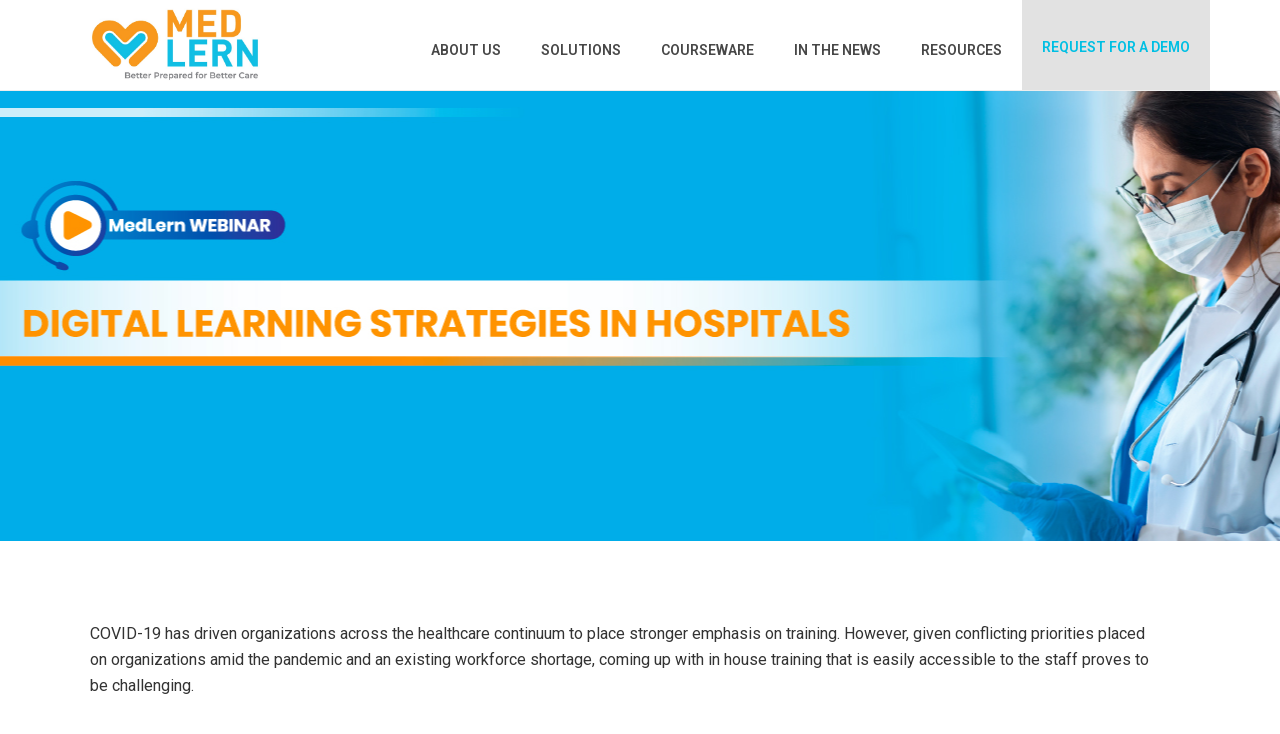

--- FILE ---
content_type: text/html; charset=UTF-8
request_url: https://www.medlern.com/medlern-webinar-registration/
body_size: 114147
content:
<!DOCTYPE html>
<html lang="en-US" >
<head>
<!-- Global site tag (gtag.js) - Google Analytics -->
<script async src="https://www.googletagmanager.com/gtag/js?id=UA-230108857-1"></script>
<script>
window.dataLayer = window.dataLayer || [];
function gtag(){dataLayer.push(arguments);}
gtag('js', new Date());

gtag('config', 'UA-230108857-1');
</script>
<!-- Global site tag (gtag.js) - Google Analytics <script async src="https://www.googletagmanager.com/gtag/js?id=G-8Y759K8VH9"></script> -->

<script>
 // window.dataLayer = window.dataLayer || [];
 // function gtag(){dataLayer.push(arguments);}
 // gtag('js', new Date());

 // gtag('config', 'G-8Y759K8VH9');
</script>
<!-- Event snippet for B2B Demo Form conversion page In your html page, add the snippet and call gtag_report_conversion when someone clicks on the chosen link or button. --> 
<script> 
//function gtag_report_conversion(url) { 
//var callback = function () { if (typeof(url) != 'undefined') { window.location = //url; 
//} }; 
//gtag('event', 'conversion', { 'send_to': 'AW-10821660593/bjwrCPnx9aEDELHflago', //'event_callback': callback }); return false; } 
//document.getElementById("button-submit").onsubmit = function(){
//        gtag_report_conversion();
//    };
</script>
    
						<script>document.documentElement.className = document.documentElement.className + ' yes-js js_active js'</script>
			<meta charset="UTF-8" /><meta name="viewport" content="width=device-width, initial-scale=1.0, minimum-scale=1.0, maximum-scale=1.0, user-scalable=0" /><meta http-equiv="X-UA-Compatible" content="IE=edge,chrome=1" /><meta name="format-detection" content="telephone=no"><title>Medlern Webinar registration - Medlern</title>
<script type="text/javascript">var ajaxurl = "https://www.medlern.com/wp-admin/admin-ajax.php";</script>
		<style id="critical-path-css" type="text/css">
			body,html{width:100%;height:100%;margin:0;padding:0}.page-preloader{top:0;left:0;z-index:999;position:fixed;height:100%;width:100%;text-align:center}.preloader-preview-area{-webkit-animation-delay:-.2s;animation-delay:-.2s;top:50%;-webkit-transform:translateY(100%);-ms-transform:translateY(100%);transform:translateY(100%);margin-top:10px;max-height:calc(50% - 20px);opacity:1;width:100%;text-align:center;position:absolute}.preloader-logo{max-width:90%;top:50%;-webkit-transform:translateY(-100%);-ms-transform:translateY(-100%);transform:translateY(-100%);margin:-10px auto 0 auto;max-height:calc(50% - 20px);opacity:1;position:relative}.ball-pulse>div{width:15px;height:15px;border-radius:100%;margin:2px;-webkit-animation-fill-mode:both;animation-fill-mode:both;display:inline-block;-webkit-animation:ball-pulse .75s infinite cubic-bezier(.2,.68,.18,1.08);animation:ball-pulse .75s infinite cubic-bezier(.2,.68,.18,1.08)}.ball-pulse>div:nth-child(1){-webkit-animation-delay:-.36s;animation-delay:-.36s}.ball-pulse>div:nth-child(2){-webkit-animation-delay:-.24s;animation-delay:-.24s}.ball-pulse>div:nth-child(3){-webkit-animation-delay:-.12s;animation-delay:-.12s}@-webkit-keyframes ball-pulse{0%{-webkit-transform:scale(1);transform:scale(1);opacity:1}45%{-webkit-transform:scale(.1);transform:scale(.1);opacity:.7}80%{-webkit-transform:scale(1);transform:scale(1);opacity:1}}@keyframes ball-pulse{0%{-webkit-transform:scale(1);transform:scale(1);opacity:1}45%{-webkit-transform:scale(.1);transform:scale(.1);opacity:.7}80%{-webkit-transform:scale(1);transform:scale(1);opacity:1}}.ball-clip-rotate-pulse{position:relative;-webkit-transform:translateY(-15px) translateX(-10px);-ms-transform:translateY(-15px) translateX(-10px);transform:translateY(-15px) translateX(-10px);display:inline-block}.ball-clip-rotate-pulse>div{-webkit-animation-fill-mode:both;animation-fill-mode:both;position:absolute;top:0;left:0;border-radius:100%}.ball-clip-rotate-pulse>div:first-child{height:36px;width:36px;top:7px;left:-7px;-webkit-animation:ball-clip-rotate-pulse-scale 1s 0s cubic-bezier(.09,.57,.49,.9) infinite;animation:ball-clip-rotate-pulse-scale 1s 0s cubic-bezier(.09,.57,.49,.9) infinite}.ball-clip-rotate-pulse>div:last-child{position:absolute;width:50px;height:50px;left:-16px;top:-2px;background:0 0;border:2px solid;-webkit-animation:ball-clip-rotate-pulse-rotate 1s 0s cubic-bezier(.09,.57,.49,.9) infinite;animation:ball-clip-rotate-pulse-rotate 1s 0s cubic-bezier(.09,.57,.49,.9) infinite;-webkit-animation-duration:1s;animation-duration:1s}@-webkit-keyframes ball-clip-rotate-pulse-rotate{0%{-webkit-transform:rotate(0) scale(1);transform:rotate(0) scale(1)}50%{-webkit-transform:rotate(180deg) scale(.6);transform:rotate(180deg) scale(.6)}100%{-webkit-transform:rotate(360deg) scale(1);transform:rotate(360deg) scale(1)}}@keyframes ball-clip-rotate-pulse-rotate{0%{-webkit-transform:rotate(0) scale(1);transform:rotate(0) scale(1)}50%{-webkit-transform:rotate(180deg) scale(.6);transform:rotate(180deg) scale(.6)}100%{-webkit-transform:rotate(360deg) scale(1);transform:rotate(360deg) scale(1)}}@-webkit-keyframes ball-clip-rotate-pulse-scale{30%{-webkit-transform:scale(.3);transform:scale(.3)}100%{-webkit-transform:scale(1);transform:scale(1)}}@keyframes ball-clip-rotate-pulse-scale{30%{-webkit-transform:scale(.3);transform:scale(.3)}100%{-webkit-transform:scale(1);transform:scale(1)}}@-webkit-keyframes square-spin{25%{-webkit-transform:perspective(100px) rotateX(180deg) rotateY(0);transform:perspective(100px) rotateX(180deg) rotateY(0)}50%{-webkit-transform:perspective(100px) rotateX(180deg) rotateY(180deg);transform:perspective(100px) rotateX(180deg) rotateY(180deg)}75%{-webkit-transform:perspective(100px) rotateX(0) rotateY(180deg);transform:perspective(100px) rotateX(0) rotateY(180deg)}100%{-webkit-transform:perspective(100px) rotateX(0) rotateY(0);transform:perspective(100px) rotateX(0) rotateY(0)}}@keyframes square-spin{25%{-webkit-transform:perspective(100px) rotateX(180deg) rotateY(0);transform:perspective(100px) rotateX(180deg) rotateY(0)}50%{-webkit-transform:perspective(100px) rotateX(180deg) rotateY(180deg);transform:perspective(100px) rotateX(180deg) rotateY(180deg)}75%{-webkit-transform:perspective(100px) rotateX(0) rotateY(180deg);transform:perspective(100px) rotateX(0) rotateY(180deg)}100%{-webkit-transform:perspective(100px) rotateX(0) rotateY(0);transform:perspective(100px) rotateX(0) rotateY(0)}}.square-spin{display:inline-block}.square-spin>div{-webkit-animation-fill-mode:both;animation-fill-mode:both;width:50px;height:50px;-webkit-animation:square-spin 3s 0s cubic-bezier(.09,.57,.49,.9) infinite;animation:square-spin 3s 0s cubic-bezier(.09,.57,.49,.9) infinite}.cube-transition{position:relative;-webkit-transform:translate(-25px,-25px);-ms-transform:translate(-25px,-25px);transform:translate(-25px,-25px);display:inline-block}.cube-transition>div{-webkit-animation-fill-mode:both;animation-fill-mode:both;width:15px;height:15px;position:absolute;top:-5px;left:-5px;-webkit-animation:cube-transition 1.6s 0s infinite ease-in-out;animation:cube-transition 1.6s 0s infinite ease-in-out}.cube-transition>div:last-child{-webkit-animation-delay:-.8s;animation-delay:-.8s}@-webkit-keyframes cube-transition{25%{-webkit-transform:translateX(50px) scale(.5) rotate(-90deg);transform:translateX(50px) scale(.5) rotate(-90deg)}50%{-webkit-transform:translate(50px,50px) rotate(-180deg);transform:translate(50px,50px) rotate(-180deg)}75%{-webkit-transform:translateY(50px) scale(.5) rotate(-270deg);transform:translateY(50px) scale(.5) rotate(-270deg)}100%{-webkit-transform:rotate(-360deg);transform:rotate(-360deg)}}@keyframes cube-transition{25%{-webkit-transform:translateX(50px) scale(.5) rotate(-90deg);transform:translateX(50px) scale(.5) rotate(-90deg)}50%{-webkit-transform:translate(50px,50px) rotate(-180deg);transform:translate(50px,50px) rotate(-180deg)}75%{-webkit-transform:translateY(50px) scale(.5) rotate(-270deg);transform:translateY(50px) scale(.5) rotate(-270deg)}100%{-webkit-transform:rotate(-360deg);transform:rotate(-360deg)}}.ball-scale>div{border-radius:100%;margin:2px;-webkit-animation-fill-mode:both;animation-fill-mode:both;display:inline-block;height:60px;width:60px;-webkit-animation:ball-scale 1s 0s ease-in-out infinite;animation:ball-scale 1s 0s ease-in-out infinite}@-webkit-keyframes ball-scale{0%{-webkit-transform:scale(0);transform:scale(0)}100%{-webkit-transform:scale(1);transform:scale(1);opacity:0}}@keyframes ball-scale{0%{-webkit-transform:scale(0);transform:scale(0)}100%{-webkit-transform:scale(1);transform:scale(1);opacity:0}}.line-scale>div{-webkit-animation-fill-mode:both;animation-fill-mode:both;display:inline-block;width:5px;height:50px;border-radius:2px;margin:2px}.line-scale>div:nth-child(1){-webkit-animation:line-scale 1s -.5s infinite cubic-bezier(.2,.68,.18,1.08);animation:line-scale 1s -.5s infinite cubic-bezier(.2,.68,.18,1.08)}.line-scale>div:nth-child(2){-webkit-animation:line-scale 1s -.4s infinite cubic-bezier(.2,.68,.18,1.08);animation:line-scale 1s -.4s infinite cubic-bezier(.2,.68,.18,1.08)}.line-scale>div:nth-child(3){-webkit-animation:line-scale 1s -.3s infinite cubic-bezier(.2,.68,.18,1.08);animation:line-scale 1s -.3s infinite cubic-bezier(.2,.68,.18,1.08)}.line-scale>div:nth-child(4){-webkit-animation:line-scale 1s -.2s infinite cubic-bezier(.2,.68,.18,1.08);animation:line-scale 1s -.2s infinite cubic-bezier(.2,.68,.18,1.08)}.line-scale>div:nth-child(5){-webkit-animation:line-scale 1s -.1s infinite cubic-bezier(.2,.68,.18,1.08);animation:line-scale 1s -.1s infinite cubic-bezier(.2,.68,.18,1.08)}@-webkit-keyframes line-scale{0%{-webkit-transform:scaley(1);transform:scaley(1)}50%{-webkit-transform:scaley(.4);transform:scaley(.4)}100%{-webkit-transform:scaley(1);transform:scaley(1)}}@keyframes line-scale{0%{-webkit-transform:scaley(1);transform:scaley(1)}50%{-webkit-transform:scaley(.4);transform:scaley(.4)}100%{-webkit-transform:scaley(1);transform:scaley(1)}}.ball-scale-multiple{position:relative;-webkit-transform:translateY(30px);-ms-transform:translateY(30px);transform:translateY(30px);display:inline-block}.ball-scale-multiple>div{border-radius:100%;-webkit-animation-fill-mode:both;animation-fill-mode:both;margin:2px;position:absolute;left:-30px;top:0;opacity:0;margin:0;width:50px;height:50px;-webkit-animation:ball-scale-multiple 1s 0s linear infinite;animation:ball-scale-multiple 1s 0s linear infinite}.ball-scale-multiple>div:nth-child(2){-webkit-animation-delay:-.2s;animation-delay:-.2s}.ball-scale-multiple>div:nth-child(3){-webkit-animation-delay:-.2s;animation-delay:-.2s}@-webkit-keyframes ball-scale-multiple{0%{-webkit-transform:scale(0);transform:scale(0);opacity:0}5%{opacity:1}100%{-webkit-transform:scale(1);transform:scale(1);opacity:0}}@keyframes ball-scale-multiple{0%{-webkit-transform:scale(0);transform:scale(0);opacity:0}5%{opacity:1}100%{-webkit-transform:scale(1);transform:scale(1);opacity:0}}.ball-pulse-sync{display:inline-block}.ball-pulse-sync>div{width:15px;height:15px;border-radius:100%;margin:2px;-webkit-animation-fill-mode:both;animation-fill-mode:both;display:inline-block}.ball-pulse-sync>div:nth-child(1){-webkit-animation:ball-pulse-sync .6s -.21s infinite ease-in-out;animation:ball-pulse-sync .6s -.21s infinite ease-in-out}.ball-pulse-sync>div:nth-child(2){-webkit-animation:ball-pulse-sync .6s -.14s infinite ease-in-out;animation:ball-pulse-sync .6s -.14s infinite ease-in-out}.ball-pulse-sync>div:nth-child(3){-webkit-animation:ball-pulse-sync .6s -70ms infinite ease-in-out;animation:ball-pulse-sync .6s -70ms infinite ease-in-out}@-webkit-keyframes ball-pulse-sync{33%{-webkit-transform:translateY(10px);transform:translateY(10px)}66%{-webkit-transform:translateY(-10px);transform:translateY(-10px)}100%{-webkit-transform:translateY(0);transform:translateY(0)}}@keyframes ball-pulse-sync{33%{-webkit-transform:translateY(10px);transform:translateY(10px)}66%{-webkit-transform:translateY(-10px);transform:translateY(-10px)}100%{-webkit-transform:translateY(0);transform:translateY(0)}}.transparent-circle{display:inline-block;border-top:.5em solid rgba(255,255,255,.2);border-right:.5em solid rgba(255,255,255,.2);border-bottom:.5em solid rgba(255,255,255,.2);border-left:.5em solid #fff;-webkit-transform:translateZ(0);transform:translateZ(0);-webkit-animation:transparent-circle 1.1s infinite linear;animation:transparent-circle 1.1s infinite linear;width:50px;height:50px;border-radius:50%}.transparent-circle:after{border-radius:50%;width:10em;height:10em}@-webkit-keyframes transparent-circle{0%{-webkit-transform:rotate(0);transform:rotate(0)}100%{-webkit-transform:rotate(360deg);transform:rotate(360deg)}}@keyframes transparent-circle{0%{-webkit-transform:rotate(0);transform:rotate(0)}100%{-webkit-transform:rotate(360deg);transform:rotate(360deg)}}.ball-spin-fade-loader{position:relative;top:-10px;left:-10px;display:inline-block}.ball-spin-fade-loader>div{width:15px;height:15px;border-radius:100%;margin:2px;-webkit-animation-fill-mode:both;animation-fill-mode:both;position:absolute;-webkit-animation:ball-spin-fade-loader 1s infinite linear;animation:ball-spin-fade-loader 1s infinite linear}.ball-spin-fade-loader>div:nth-child(1){top:25px;left:0;animation-delay:-.84s;-webkit-animation-delay:-.84s}.ball-spin-fade-loader>div:nth-child(2){top:17.05px;left:17.05px;animation-delay:-.72s;-webkit-animation-delay:-.72s}.ball-spin-fade-loader>div:nth-child(3){top:0;left:25px;animation-delay:-.6s;-webkit-animation-delay:-.6s}.ball-spin-fade-loader>div:nth-child(4){top:-17.05px;left:17.05px;animation-delay:-.48s;-webkit-animation-delay:-.48s}.ball-spin-fade-loader>div:nth-child(5){top:-25px;left:0;animation-delay:-.36s;-webkit-animation-delay:-.36s}.ball-spin-fade-loader>div:nth-child(6){top:-17.05px;left:-17.05px;animation-delay:-.24s;-webkit-animation-delay:-.24s}.ball-spin-fade-loader>div:nth-child(7){top:0;left:-25px;animation-delay:-.12s;-webkit-animation-delay:-.12s}.ball-spin-fade-loader>div:nth-child(8){top:17.05px;left:-17.05px;animation-delay:0s;-webkit-animation-delay:0s}@-webkit-keyframes ball-spin-fade-loader{50%{opacity:.3;-webkit-transform:scale(.4);transform:scale(.4)}100%{opacity:1;-webkit-transform:scale(1);transform:scale(1)}}@keyframes ball-spin-fade-loader{50%{opacity:.3;-webkit-transform:scale(.4);transform:scale(.4)}100%{opacity:1;-webkit-transform:scale(1);transform:scale(1)}}		</style>

		
<!-- This site is optimized with the Yoast SEO plugin v11.9 - https://yoast.com/wordpress/plugins/seo/ -->
<link rel="canonical" href="https://www.medlern.com/medlern-webinar-registration/" />
<meta property="og:locale" content="en_US" />
<meta property="og:type" content="article" />
<meta property="og:title" content="Medlern Webinar registration - Medlern" />
<meta property="og:url" content="https://www.medlern.com/medlern-webinar-registration/" />
<meta property="og:site_name" content="Medlern" />
<meta name="twitter:card" content="summary_large_image" />
<meta name="twitter:title" content="Medlern Webinar registration - Medlern" />
<script type='application/ld+json' class='yoast-schema-graph yoast-schema-graph--main'>{"@context":"https://schema.org","@graph":[{"@type":"WebSite","@id":"https://www.medlern.com/#website","url":"https://www.medlern.com/","name":"Medlern","potentialAction":{"@type":"SearchAction","target":"https://www.medlern.com/?s={search_term_string}","query-input":"required name=search_term_string"}},{"@type":"WebPage","@id":"https://www.medlern.com/medlern-webinar-registration/#webpage","url":"https://www.medlern.com/medlern-webinar-registration/","inLanguage":"en-US","name":"Medlern Webinar registration - Medlern","isPartOf":{"@id":"https://www.medlern.com/#website"},"datePublished":"2021-05-13T11:43:12+00:00","dateModified":"2021-07-09T10:59:30+00:00","breadcrumb":{"@id":"https://www.medlern.com/medlern-webinar-registration/#breadcrumb"}},{"@type":"BreadcrumbList","@id":"https://www.medlern.com/medlern-webinar-registration/#breadcrumb","itemListElement":[{"@type":"ListItem","position":1,"item":{"@type":"WebPage","@id":"https://www.medlern.com/","url":"https://www.medlern.com/","name":"Home"}},{"@type":"ListItem","position":2,"item":{"@type":"WebPage","@id":"https://www.medlern.com/medlern-webinar-registration/","url":"https://www.medlern.com/medlern-webinar-registration/","name":"Medlern Webinar registration"}}]}]}</script>
<!-- / Yoast SEO plugin. -->

<link rel='dns-prefetch' href='//s.w.org' />
<link rel="alternate" type="application/rss+xml" title="Medlern &raquo; Feed" href="https://www.medlern.com/feed/" />
<link rel="alternate" type="application/rss+xml" title="Medlern &raquo; Comments Feed" href="https://www.medlern.com/comments/feed/" />

<link rel="shortcut icon" href="https://www.medlern.com/wp-content/uploads/2021/04/3fav-03.png"  />
<link rel="apple-touch-icon-precomposed" href="https://www.medlern.com/wp-content/uploads/2021/04/3fav-03.png">
<link rel="apple-touch-icon-precomposed" sizes="114x114" href="https://www.medlern.com/wp-content/uploads/2021/04/3fav-03.png">
<link rel="apple-touch-icon-precomposed" sizes="72x72" href="https://www.medlern.com/wp-content/uploads/2021/04/3fav-03.png">
<link rel="apple-touch-icon-precomposed" sizes="144x144" href="https://www.medlern.com/wp-content/uploads/2021/04/3fav-03.png">
<script type="text/javascript">window.abb = {};php = {};window.PHP = {};PHP.ajax = "https://www.medlern.com/wp-admin/admin-ajax.php";PHP.wp_p_id = "13525";var mk_header_parallax, mk_banner_parallax, mk_page_parallax, mk_footer_parallax, mk_body_parallax;var mk_images_dir = "https://www.medlern.com/wp-content/themes/jupiter/assets/images",mk_theme_js_path = "https://www.medlern.com/wp-content/themes/jupiter/assets/js",mk_theme_dir = "https://www.medlern.com/wp-content/themes/jupiter",mk_captcha_placeholder = "Enter Captcha",mk_captcha_invalid_txt = "Invalid. Try again.",mk_captcha_correct_txt = "Captcha correct.",mk_responsive_nav_width = 1140,mk_vertical_header_back = "Back",mk_vertical_header_anim = "1",mk_check_rtl = true,mk_grid_width = 1140,mk_ajax_search_option = "disable",mk_preloader_bg_color = "#fff",mk_accent_color = "#221ef4",mk_go_to_top =  "true",mk_smooth_scroll =  "true",mk_preloader_bar_color = "#221ef4",mk_preloader_logo = "";var mk_header_parallax = false,mk_banner_parallax = false,mk_footer_parallax = false,mk_body_parallax = false,mk_no_more_posts = "No More Posts",mk_typekit_id   = "",mk_google_fonts = ["Roboto:100italic,200italic,300italic,400italic,500italic,600italic,700italic,800italic,900italic,100,200,300,400,500,600,700,800,900"],mk_global_lazyload = true;</script>		<!-- This site uses the Google Analytics by ExactMetrics plugin v7.10.0 - Using Analytics tracking - https://www.exactmetrics.com/ -->
							<script
				src="//www.googletagmanager.com/gtag/js?id=UA-230108857-1"  data-cfasync="false" data-wpfc-render="false" type="text/javascript" async></script>
			<script data-cfasync="false" data-wpfc-render="false" type="text/javascript">
				var em_version = '7.10.0';
				var em_track_user = true;
				var em_no_track_reason = '';
				
								var disableStrs = [
															'ga-disable-UA-230108857-1',
									];

				/* Function to detect opted out users */
				function __gtagTrackerIsOptedOut() {
					for (var index = 0; index < disableStrs.length; index++) {
						if (document.cookie.indexOf(disableStrs[index] + '=true') > -1) {
							return true;
						}
					}

					return false;
				}

				/* Disable tracking if the opt-out cookie exists. */
				if (__gtagTrackerIsOptedOut()) {
					for (var index = 0; index < disableStrs.length; index++) {
						window[disableStrs[index]] = true;
					}
				}

				/* Opt-out function */
				function __gtagTrackerOptout() {
					for (var index = 0; index < disableStrs.length; index++) {
						document.cookie = disableStrs[index] + '=true; expires=Thu, 31 Dec 2099 23:59:59 UTC; path=/';
						window[disableStrs[index]] = true;
					}
				}

				if ('undefined' === typeof gaOptout) {
					function gaOptout() {
						__gtagTrackerOptout();
					}
				}
								window.dataLayer = window.dataLayer || [];

				window.ExactMetricsDualTracker = {
					helpers: {},
					trackers: {},
				};
				if (em_track_user) {
					function __gtagDataLayer() {
						dataLayer.push(arguments);
					}

					function __gtagTracker(type, name, parameters) {
						if (!parameters) {
							parameters = {};
						}

						if (parameters.send_to) {
							__gtagDataLayer.apply(null, arguments);
							return;
						}

						if (type === 'event') {
							
														parameters.send_to = exactmetrics_frontend.ua;
							__gtagDataLayer(type, name, parameters);
													} else {
							__gtagDataLayer.apply(null, arguments);
						}
					}

					__gtagTracker('js', new Date());
					__gtagTracker('set', {
						'developer_id.dNDMyYj': true,
											});
															__gtagTracker('config', 'UA-230108857-1', {"forceSSL":"true","anonymize_ip":"true"} );
										window.gtag = __gtagTracker;										(function () {
						/* https://developers.google.com/analytics/devguides/collection/analyticsjs/ */
						/* ga and __gaTracker compatibility shim. */
						var noopfn = function () {
							return null;
						};
						var newtracker = function () {
							return new Tracker();
						};
						var Tracker = function () {
							return null;
						};
						var p = Tracker.prototype;
						p.get = noopfn;
						p.set = noopfn;
						p.send = function () {
							var args = Array.prototype.slice.call(arguments);
							args.unshift('send');
							__gaTracker.apply(null, args);
						};
						var __gaTracker = function () {
							var len = arguments.length;
							if (len === 0) {
								return;
							}
							var f = arguments[len - 1];
							if (typeof f !== 'object' || f === null || typeof f.hitCallback !== 'function') {
								if ('send' === arguments[0]) {
									var hitConverted, hitObject = false, action;
									if ('event' === arguments[1]) {
										if ('undefined' !== typeof arguments[3]) {
											hitObject = {
												'eventAction': arguments[3],
												'eventCategory': arguments[2],
												'eventLabel': arguments[4],
												'value': arguments[5] ? arguments[5] : 1,
											}
										}
									}
									if ('pageview' === arguments[1]) {
										if ('undefined' !== typeof arguments[2]) {
											hitObject = {
												'eventAction': 'page_view',
												'page_path': arguments[2],
											}
										}
									}
									if (typeof arguments[2] === 'object') {
										hitObject = arguments[2];
									}
									if (typeof arguments[5] === 'object') {
										Object.assign(hitObject, arguments[5]);
									}
									if ('undefined' !== typeof arguments[1].hitType) {
										hitObject = arguments[1];
										if ('pageview' === hitObject.hitType) {
											hitObject.eventAction = 'page_view';
										}
									}
									if (hitObject) {
										action = 'timing' === arguments[1].hitType ? 'timing_complete' : hitObject.eventAction;
										hitConverted = mapArgs(hitObject);
										__gtagTracker('event', action, hitConverted);
									}
								}
								return;
							}

							function mapArgs(args) {
								var arg, hit = {};
								var gaMap = {
									'eventCategory': 'event_category',
									'eventAction': 'event_action',
									'eventLabel': 'event_label',
									'eventValue': 'event_value',
									'nonInteraction': 'non_interaction',
									'timingCategory': 'event_category',
									'timingVar': 'name',
									'timingValue': 'value',
									'timingLabel': 'event_label',
									'page': 'page_path',
									'location': 'page_location',
									'title': 'page_title',
								};
								for (arg in args) {
																		if (!(!args.hasOwnProperty(arg) || !gaMap.hasOwnProperty(arg))) {
										hit[gaMap[arg]] = args[arg];
									} else {
										hit[arg] = args[arg];
									}
								}
								return hit;
							}

							try {
								f.hitCallback();
							} catch (ex) {
							}
						};
						__gaTracker.create = newtracker;
						__gaTracker.getByName = newtracker;
						__gaTracker.getAll = function () {
							return [];
						};
						__gaTracker.remove = noopfn;
						__gaTracker.loaded = true;
						window['__gaTracker'] = __gaTracker;
					})();
									} else {
										console.log("");
					(function () {
						function __gtagTracker() {
							return null;
						}

						window['__gtagTracker'] = __gtagTracker;
						window['gtag'] = __gtagTracker;
					})();
									}
			</script>
				<!-- / Google Analytics by ExactMetrics -->
		<link rel='stylesheet' id='layerslider-css'  href='https://www.medlern.com/wp-content/plugins/LayerSlider/static/layerslider/css/layerslider.css?ver=6.8.4' type='text/css' media='all' />
<link rel='stylesheet' id='wp-block-library-css'  href='https://www.medlern.com/wp-includes/css/dist/block-library/style.min.css?ver=5.2.2' type='text/css' media='all' />
<link rel='stylesheet' id='wp-block-library-theme-css'  href='https://www.medlern.com/wp-includes/css/dist/block-library/theme.min.css?ver=5.2.2' type='text/css' media='all' />
<link rel='stylesheet' id='wc-block-style-css'  href='https://www.medlern.com/wp-content/plugins/woocommerce/packages/woocommerce-blocks/build/style.css?ver=2.3.0' type='text/css' media='all' />
<link rel='stylesheet' id='wpforms-gutenberg-form-selector-css'  href='https://www.medlern.com/wp-content/plugins/wpforms-lite/assets/css/wpforms-full.min.css?ver=1.7.4.2' type='text/css' media='all' />
<link rel='stylesheet' id='jquery-selectBox-css'  href='https://www.medlern.com/wp-content/plugins/yith-woocommerce-wishlist/assets/css/jquery.selectBox.css?ver=1.2.0' type='text/css' media='all' />
<link rel='stylesheet' id='yith-wcwl-font-awesome-css'  href='https://www.medlern.com/wp-content/plugins/yith-woocommerce-wishlist/assets/css/font-awesome.min.css?ver=4.7.0' type='text/css' media='all' />
<link rel='stylesheet' id='yith-wcwl-main-css'  href='https://www.medlern.com/wp-content/plugins/yith-woocommerce-wishlist/assets/css/style.css?ver=2.2.13' type='text/css' media='all' />
<style id='yith-wcwl-main-inline-css' type='text/css'>
.wishlist_table .add_to_cart, a.add_to_wishlist.button.alt { border-radius: 16px; -moz-border-radius: 16px; -webkit-border-radius: 16px; }
</style>
<link rel='stylesheet' id='contact-form-7-css'  href='https://www.medlern.com/wp-content/plugins/contact-form-7/includes/css/styles.css?ver=5.1.4' type='text/css' media='all' />
<link rel='stylesheet' id='nbcpf-intlTelInput-style-css'  href='https://www.medlern.com/wp-content/plugins/country-phone-field-contact-form-7/assets/css/intlTelInput.min.css?ver=5.2.2' type='text/css' media='all' />
<link rel='stylesheet' id='nbcpf-countryFlag-style-css'  href='https://www.medlern.com/wp-content/plugins/country-phone-field-contact-form-7/assets/css/countrySelect.min.css?ver=5.2.2' type='text/css' media='all' />
<link rel='stylesheet' id='rs-plugin-settings-css'  href='https://www.medlern.com/wp-content/plugins/revslider/public/assets/css/settings.css?ver=5.4.8.2' type='text/css' media='all' />
<style id='rs-plugin-settings-inline-css' type='text/css'>
#rs-demo-id {}
</style>
<link rel='stylesheet' id='SFSImainCss-css'  href='https://www.medlern.com/wp-content/plugins/ultimate-social-media-icons/css/sfsi-style.css?ver=2.7.5' type='text/css' media='all' />
<link rel='stylesheet' id='disable_sfsi-css'  href='https://www.medlern.com/wp-content/plugins/ultimate-social-media-icons/css/disable_sfsi.css?ver=5.2.2' type='text/css' media='all' />
<link rel='stylesheet' id='woocommerce-override-css'  href='https://www.medlern.com/wp-content/themes/jupiter/assets/stylesheet/plugins/min/woocommerce.css?ver=5.2.2' type='text/css' media='all' />
<style id='woocommerce-inline-inline-css' type='text/css'>
.woocommerce form .form-row .required { visibility: visible; }
</style>
<link rel='stylesheet' id='rt-wls-css'  href='https://www.medlern.com/wp-content/plugins/wp-logo-showcase/assets/css/wplogoshowcase.css?ver=1.3.39' type='text/css' media='all' />
<link rel='stylesheet' id='uacf7-multistep-style-css'  href='https://www.medlern.com/wp-content/plugins/ultimate-addons-for-contact-form-7/addons/multistep/assets/css/multistep.css?ver=5.2.2' type='text/css' media='all' />
<link rel='stylesheet' id='yith-quick-view-css'  href='https://www.medlern.com/wp-content/plugins/yith-woocommerce-quick-view/assets/css/yith-quick-view.css?ver=5.2.2' type='text/css' media='all' />
<style id='yith-quick-view-inline-css' type='text/css'>

				#yith-quick-view-modal .yith-wcqv-main{background:#ffffff;}
				#yith-quick-view-close{color:#cdcdcd;}
				#yith-quick-view-close:hover{color:#ff0000;}
</style>
<link rel='stylesheet' id='woocommerce_prettyPhoto_css-css'  href='//www.medlern.com/wp-content/plugins/woocommerce/assets/css/prettyPhoto.css?ver=5.2.2' type='text/css' media='all' />
<link rel='stylesheet' id='theme-styles-css'  href='https://www.medlern.com/wp-content/themes/jupiter/assets/stylesheet/min/full-styles.6.2.0.css?ver=1619683604' type='text/css' media='all' />
<style id='theme-styles-inline-css' type='text/css'>
body { background-color:#fff; } .hb-custom-header #mk-page-introduce, .mk-header { background-color:#f7f7f7;background-size:cover;-webkit-background-size:cover;-moz-background-size:cover; } .hb-custom-header > div, .mk-header-bg { background-color:#fff; } .mk-classic-nav-bg { background-color:#fff; } .master-holder-bg { background-color:#fff; } #mk-footer { background-color:#7fa0ab; } #mk-boxed-layout { -webkit-box-shadow:0 0 px rgba(0, 0, 0, ); -moz-box-shadow:0 0 px rgba(0, 0, 0, ); box-shadow:0 0 px rgba(0, 0, 0, ); } .mk-news-tab .mk-tabs-tabs .is-active a, .mk-fancy-title.pattern-style span, .mk-fancy-title.pattern-style.color-gradient span:after, .page-bg-color { background-color:#fff; } .page-title { font-size:20px; color:#4d4d4d; text-transform:lowercase; font-weight:400; letter-spacing:2px; } .page-subtitle { font-size:14px; line-height:100%; color:#a3a3a3; font-size:14px; text-transform:none; } .header-style-1 .mk-header-padding-wrapper, .header-style-2 .mk-header-padding-wrapper, .header-style-3 .mk-header-padding-wrapper { padding-top:91px; } .mk-process-steps[max-width~="950px"] ul::before { display:none !important; } .mk-process-steps[max-width~="950px"] li { margin-bottom:30px !important; width:100% !important; text-align:center; } .mk-event-countdown-ul[max-width~="750px"] li { width:90%; display:block; margin:0 auto 15px; } .compose-mode .vc_element-name .vc_btn-content { height:auto !important; } body { font-family:Roboto } @font-face { font-family:'star'; src:url('https://www.medlern.com/wp-content/themes/jupiter/assets/stylesheet/fonts/star/font.eot'); src:url('https://www.medlern.com/wp-content/themes/jupiter/assets/stylesheet/fonts/star/font.eot?#iefix') format('embedded-opentype'), url('https://www.medlern.com/wp-content/themes/jupiter/assets/stylesheet/fonts/star/font.woff') format('woff'), url('https://www.medlern.com/wp-content/themes/jupiter/assets/stylesheet/fonts/star/font.ttf') format('truetype'), url('https://www.medlern.com/wp-content/themes/jupiter/assets/stylesheet/fonts/star/font.svg#star') format('svg'); font-weight:normal; font-style:normal; } @font-face { font-family:'WooCommerce'; src:url('https://www.medlern.com/wp-content/themes/jupiter/assets/stylesheet/fonts/woocommerce/font.eot'); src:url('https://www.medlern.com/wp-content/themes/jupiter/assets/stylesheet/fonts/woocommerce/font.eot?#iefix') format('embedded-opentype'), url('https://www.medlern.com/wp-content/themes/jupiter/assets/stylesheet/fonts/woocommerce/font.woff') format('woff'), url('https://www.medlern.com/wp-content/themes/jupiter/assets/stylesheet/fonts/woocommerce/font.ttf') format('truetype'), url('https://www.medlern.com/wp-content/themes/jupiter/assets/stylesheet/fonts/woocommerce/font.svg#WooCommerce') format('svg'); font-weight:normal; font-style:normal; }.desktop, .desktop991, .desktop840, .desktop520 { display:block; } .mobile, .mobile991, .mobile840, .mobile520 { display:none; } .p0 { padding:0px !important; } .p5 { padding:5px !important; } .p10 { padding:10px !important; } .p15 { padding:15px !important; } .p20 { padding:20px !important; } .p25 { padding:25px !important; } .p30 { padding:30px !important; } .pr5 { padding-right:5px !important; } .pr10 { padding-right:10px !important; } .pr15 { padding-right:15px !important; } .pr20 { padding-right:20px !important; } .pr30 { padding-right:30px !important; } .pr80 { padding-right:80px !important; } .pl5 { padding-left:5px !important; } .pl10 { padding-left:10px !important; } .pl15 { padding-left:15px !important; } .pl20 { padding-left:20px !important; } .pl30 { padding-left:30px !important; } .pl50 { padding-left:50px !important; } .pt5 { padding-top:5px !important; } .pt10 { padding-top:10px !important; } .pt15 { padding-top:15px !important; } .pt20 { padding-top:20px !important; } .pt30 { padding-top:30px !important; } .pt50 { padding-top:50px !important; } .pt70 { padding-top:70px !important; } .pb5 { padding-bottom:5px !important; } .pb10 { padding-bottom:10px !important; } .pb15 { padding-bottom:15px !important; } .pb20 { padding-bottom:20px !important; } .pb30 { padding-bottom:30px !important; } .pb50 { padding-bottom:50px !important; } .mr5 { margin-right:5px !important; } .mr10 { margin-right:10px !important; } .mr15 { margin-right:15px !important; } .mr20 { margin-right:20px !important; } .mr30 { margin-right:30px !important; } .mr60 { margin-right:60px !important; } .mr80 { margin-right:80px !important; } .m0 { margin:0px !important; } .m5 { margin:5px !important; } .m10 { margin:10px !important; } .m15 { margin:15px !important; } .m20 { margin:20px !important; } .m25 { margin:25px !important; } .m30 { margin:30px !important; } .ml0 { margin-left:0px !important; } .ml5 { margin-left:5px !important; } .ml10 { margin-left:10px !important; } .ml15 { margin-left:15px !important; } .ml20 { margin-left:20px !important; } .ml30 { margin-left:30px !important; } .ml40 { margin-left:40px !important; } .ml45 { margin-left:45px !important; } .ml50 { margin-left:50px !important; } .mt5 { margin-top:5px !important; } .mt10 { margin-top:10px !important; } .mt15 { margin-top:15px !important; } .mt20 { margin-top:20px !important; } .mt25 { margin-top:25px !important; } .mt30 { margin-top:30px !important; } .mt40 { margin-top:40px !important; } .mt50 { margin-top:50px !important; } .mt60 { margin-top:60px !important; } .mt120 { margin-top:120px !important; } .mb5 { margin-bottom:5px !important; } .mb10 { margin-bottom:10px !important; } .mb15 { margin-bottom:15px !important; } .mb20 { margin-bottom:20px !important; } .mb25 { margin-bottom:25px !important; } .mb30 { margin-bottom:30px !important; } .mb40 { margin-bottom:40px !important; } .mb50 { margin-bottom:50px !important; } .mb60 { margin-bottom:60px !important; } .mb70 { margin-bottom:70px !important; } .p0030 { padding-top:0px; padding-bottom:30px } .p0060 { padding-top:0px; padding-bottom:60px } .p3000 { padding-top:30px; padding-bottom:0px } .p6000 { padding-top:60px; padding-bottom:0px } .p3030 { padding-top:30px; padding-bottom:30px } .p6060 { padding-top:60px; padding-bottom:60px } .p3060 { padding-top:30px; padding-bottom:60px } .p6030 { padding-top:60px; padding-bottom:30px } .p0090 { padding-top:00px; padding-bottom:90px } .p9000 { padding-top:90px; padding-bottom:00px } .p3090 { padding-top:30px; padding-bottom:90px } .p9030 { padding-top:90px; padding-bottom:30px } .p6090 { padding-top:60px; padding-bottom:90px } .p9060 { padding-top:90px; padding-bottom:60px } .p9090 { padding-top:90px; padding-bottom:90px } .p00120 { padding-top:0px; padding-bottom:120px } .p12000 { padding-top:120px; padding-bottom:0px } .p30120 { padding-top:30px; padding-bottom:120px } .p12030 { padding-top:120px; padding-bottom:30px } .p60120 { padding-top:60px; padding-bottom:120px } .p12060 { padding-top:120px; padding-bottom:60px } .p120120 { padding-top:120px; padding-bottom:120px } .p0020 { padding-top:0px; padding-bottom:20px } .p2000 { padding-top:20px; padding-bottom:0px } .p2020 { padding-top:20px; padding-bottom:20px } .p2040 { padding-top:20px; padding-bottom:40px } .p4020 { padding-top:40px; padding-bottom:20px } .p0040 { padding-top:0px; padding-bottom:40px } .p4000 { padding-top:40px; padding-bottom:0px } .p4040 { padding-top:40px; padding-bottom:40px } .m0030 { margin-top:0px; margin-bottom:30px } .m0060 { margin-top:0px; margin-bottom:60px } .m3000 { margin-top:30px; margin-bottom:0px } .m6000 { margin-top:60px; margin-bottom:0px } .m3030 { margin-top:30px; margin-bottom:30px } .m6030 { margin-top:60px; margin-bottom:30px } .m6060 { margin-top:60px; margin-bottom:60px } .m0020 { margin-top:0px; margin-bottom:20px } .m2000 { margin-top:20px; margin-bottom:0px } .m2020 { margin-top:20px; margin-bottom:20px } .m2040 { margin-top:20px; margin-bottom:40px } .m4020 { margin-top:40px; margin-bottom:20px } .m0040 { margin-top:0px; margin-bottom:40px } .m4000 { margin-top:40px; margin-bottom:0px } .m4040 { margin-top:40px; margin-bottom:40px } .flex { display:-webkit-box; display:-moz-box; display:-ms-flexbox; display:-webkit-flex; display:flex; } .flexResponsive991, .flexResponsive840, .flexResponsive768, .flexResponsive680, .flexResponsive520, .flexResponsive480 { display:-webkit-box; display:-moz-box; display:-ms-flexbox; display:-webkit-flex; display:flex; } .flexResponsive991 .section_inner_margin, .flexResponsive991 .full_section_inner, .flexResponsive840 .section_inner_margin, .flexResponsive840 .full_section_inner, .flexResponsive768 .section_inner_margin, .flexResponsive768 .full_section_inner, .flexResponsive680 .section_inner_margin, .flexResponsive680 .full_section_inner, .flexResponsive520 .section_inner_margin, .flexResponsive520 .full_section_inner, .flexResponsive480 .section_inner_margin { display:-webkit-box; display:-moz-box; display:-ms-flexbox; display:-webkit-flex; display:flex; width:100%; } .flexMob767{display:block;} .flex1 { flex:1; } .flex2 { flex:2; } .flex3 { flex:3; } .flex4 { flex:4; } .flex5 { flex:5; } .flex6 { flex:6; } .flex7 { flex:7; } .flex8 { flex:8; } .flex9 { flex:9; } .flex10 { flex:10; } .flex100 { flex:100% !important; } .order1 { order:1; } .order2 { order:2; } .order3 { order:3; } .flexWeird { -webkit-flex:1 0 auto; } .flexDirectionRow { -moz-box-direction:row; -webkit-box-direction:row; -webkit-box-orient:horizontal; -webkit-flex-direction:row; -ms-flexbox-direction:row; -ms-flex-direction:row; flex-direction:row; } .flexDirectionCol { -moz-box-direction:column; -webkit-box-direction:column; -webkit-box-orient:vertical; -webkit-flex-direction:column; -ms-flexbox-direction:column; -ms-flex-direction:column; flex-direction:column; } .flexWrap { -moz-box-wrap:wrap; -webkit-box-wrap:wrap; -ms-flexbox-wrap:wrap; flex-wrap:wrap; } .flexNoWrap { -moz-box-wrap:nowrap; -webkit-box-wrap:nowrap; -ms-flexbox-wrap:nowrap; flex-wrap:nowrap; } .flexWrapReverse { -moz-box-wrap:wrap-reverse; -webkit-box-wrap:wrap-reverse; -ms-flexbox-wrap:wrap-reverse; flex-wrap:wrap-reverse; } .flexJustifyBetween { -webkit-justify-content:space-between; -ms-flex-pack:space-between; justify-content:space-between; } .flexJustifyAround { -webkit-justify-content:space-around; -ms-flex-pack:space-around; justify-content:space-around; } .flexJustifyStart { -webkit-justify-content:flex-start; -ms-flex-pack:flex-start; justify-content:flex-start; } .flexJustifyEnd { -webkit-justify-content:flex-end; -ms-flex-pack:flex-end; justify-content:flex-end; } .flexJustifyCenter { -webkit-justify-content:center; -ms-flex-pack:center; justify-content:center; } .flexAlignItemsCenter, .flexAlignItemsCenter .section_inner_margin, .flexAlignItemsCenter .full_section_inner { -webkit-align-items:center; -ms-flex-align:center; align-items:center; } .flexAlignItemsBaseline, .flexAlignItemsBaseline .section_inner_margin, .flexAlignItemsBaseline .full_section_inner { -webkit-align-items:baseline; -ms-flex-align:baseline; align-items:baseline; } .flexAlignItemsStart, .flexAlignItemsStart .section_inner_margin, .flexAlignItemsStart .full_section_inner { -webkit-align-items:flex-start; -ms-flex-align:flex-start; align-items:flex-start; } .flexAlignItemsEnd, .flexAlignItemsEnd .section_inner_margin, .flexAlignItemsEnd .full_section_inner { -webkit-align-items:flex-end; -ms-flex-align:flex-end; align-items:flex-end; } .flexAlignItemsStretch, .flexAlignItemsStretch .section_inner_margin, .flexAlignItemsStretch .full_section_inner { -webkit-align-items:stretch; -ms-flex-align:stretch; align-items:stretch; } .flexAlignContentCenter { -webkit-box-align-content:center; -webkit-align-content:center; -ms-flex-align-content:center; align-content:center; } .flexAlignContentAround { -webkit-box-align-content:space-around; -webkit-align-content:space-around; -ms-flex-align-content:space-around; align-content:space-around; } .flexAlignContentStart { -webkit-box-align-content:flex-start; -webkit-align-content:flex-start; -ms-flex-align-content:flex-start; align-content:flex-start; } .flexAlignContentEnd { -webkit-box-align-content:flex-end; -webkit-align-content:flex-end; -ms-flex-align-content:flex-end; align-content:flex-end; } .flexAlignContentBetween { -webkit-box-align-content:space-between; -webkit-align-content:space-between; -ms-flex-align-content:space-between; align-content:space-between; } .flexAlignContentStretch { -webkit-box-align-content:stretch; -webkit-align-content:stretch; -ms-flex-align-content:stretch; align-content:stretch; } .flexCent1{width:1%;} .flexCent2{width:2%;} .flexCent3{width:3%;} .flexCent4{width:4%;} .flexCent5{width:5%;} .flexCent6{width:6%;} .flexCent7{width:7%;} .flexCent8{width:8%;} .flexCent9{width:9%;} .flexCent10{width:10%;} .wt300h1 h1, .wt300h2 h2, .wt300h3 h3, .wt300h4 h4, .wt300h5 h5, .wt300h6 h6{font-weight:300 !important;} .wt400h1 h1, .wt400h2 h2, .wt400h3 h3, .wt400h4 h4, .wt400h5 h5, .wt400h6 h6{font-weight:400 !important;} .whiteH1 h1, .whiteH2 h2, .whiteH3 h3, .whiteH4 h4, .whiteH5 h5, .whiteH6 h6, .whiteP p{color:#fff !important;} .whiteH1 h1 strong, .whiteH2 h2 strong, .whiteH3 h3 strong, .whiteH4 h4 strong, .whiteH5 h5 strong, .whiteH6 h6 strong, .whiteP p strong{color:#fff !important;} @media only screen and (max-width:1366px) { .container1180{max-width:1140px;} } @media only screen and (max-width:1280px) { } @media only screen and (max-width:1180px) { .container1180{max-width:100%;} .pagePad{padding-left:5%;padding-right:5%;} } @media only screen and (max-width:1080px) { .flexResponsive1080, .flexResponsive1080 .section_inner_margin, .flexResponsive1080 .full_section_inner { display:block; } } @media only screen and (max-width:991px) { .flexResponsive991, .flexResponsive991 .section_inner_margin, .flexResponsive991 .full_section_inner { display:block; } .desktop991{display:none !important;} .mobile991{display:block !important;} } @media only screen and (max-width:980px) {} @media only screen and (max-width:880px) {} @media only screen and (max-width:840px) { .flexResponsive840, .flexResponsive840 .section_inner_margin, .flexResponsive840 .full_section_inner { display:block; } .desktop840{display:none !important;} .mobile840{display:block !important;} } @media only screen and (max-width:768px) { .containerWrap{width:600px;} .desktop { display:none !important; } .mobile { display:block !important; } .flexResponsive768, .flexResponsive768 .section_inner_margin, .flexResponsive768 .full_section_inner { display:block; } .flexMob767{display:-webkit-box; display:-moz-box; display:-ms-flexbox; display:-webkit-flex; display:flex;} .mobalignleft{text-align:left !important;} .mobaligncenter{text-align:center !important;} .mobautocenter{margin:0 auto;} .p0030 { padding-top:0px; padding-bottom:25px; } .p3000 { padding-top:25px; padding-bottom:0px; } .p3030 { padding-top:25px; padding-bottom:25px; } .p0060 { padding-top:0px; padding-bottom:45px; } .p6000 { padding-top:45px; padding-bottom:0px; } .p6060 { padding-top:45px; padding-bottom:45px; } .p3060 { padding-top:25px; padding-bottom:45px; } .p6030 { padding-top:45px; padding-bottom:25px; } .p0090 { padding-top:00px; padding-bottom:60px; } .p9000 { padding-top:60px; padding-bottom:00px; } .p3090 { padding-top:25px; padding-bottom:60px; } .p9030 { padding-top:60px; padding-bottom:25px; } .p6090 { padding-top:45px; padding-bottom:60px; } .p9060 { padding-top:60px; padding-bottom:45px; } .p9090 { padding-top:60px; padding-bottom:60px; } .p00120 { padding-top:0px; padding-bottom:90px; } .p12000 { padding-top:90px; padding-bottom:0px; } .p30120 { padding-top:25px; padding-bottom:90px; } .p12030 { padding-top:90px; padding-bottom:25px; } .p60120 { padding-top:45px; padding-bottom:60px; } .p12060 { padding-top:90px; padding-bottom:45px; } .p120120 { padding-top:90px; padding-bottom:90px; } .p0020 { padding-top:0px; padding-bottom:20px } .p2000 { padding-top:20px; padding-bottom:0px } .p2020 { padding-top:20px; padding-bottom:20px } .p2040 { padding-top:20px; padding-bottom:35px } .p4020 { padding-top:35px; padding-bottom:20px } .p0040 { padding-top:0px; padding-bottom:35px } .p4000 { padding-top:35px; padding-bottom:0px } .p4040 { padding-top:35px; padding-bottom:35px } .m0030 { margin-top:0px; margin-bottom:25px } .m0060 { margin-top:0px; margin-bottom:45px } .m3000 { margin-top:25px; margin-bottom:0px } .m6000 { margin-top:45px; margin-bottom:0px } .m3030 { margin-top:25px; margin-bottom:25px } .m6030 { margin-top:45px; margin-bottom:25px } .m6060 { margin-top:45px; margin-bottom:45px } } @media only screen and (max-width:680px) { .flexResponsive680, .flexResponsive680 .section_inner_margin, .flexResponsive680 .full_section_inner { display:block; } .desktop680{display:none !important;} .mobile680{display:block !important;} } @media only screen and (max-width:660px) { .flexResponsive660, .flexResponsive660 .section_inner_margin, .flexResponsive660 .full_section_inner { display:block; } } @media only screen and (max-width:580px) {} @media only screen and (max-width:520px) { .flexResponsive520, .flexResponsive520 .section_inner_margin, .flexResponsive520 .full_section_inner { display:block; } .desktop520{display:none !important;} .mobile520{display:block !important;} } @media only screen and (max-width:480px) { .flexResponsive480, .flexResponsive480 .section_inner_margin, .flexResponsive480 .full_section_inner{display:block;} } @media only screen and (max-width:420px) { .flexResponsive420, .flexResponsive420 .section_inner_margin, .flexResponsive420 .full_section_inner{display:block;} }
</style>
<link rel='stylesheet' id='mkhb-render-css'  href='https://www.medlern.com/wp-content/themes/jupiter/header-builder/includes/assets/css/mkhb-render.css?ver=6.2.0' type='text/css' media='all' />
<link rel='stylesheet' id='mkhb-row-css'  href='https://www.medlern.com/wp-content/themes/jupiter/header-builder/includes/assets/css/mkhb-row.css?ver=6.2.0' type='text/css' media='all' />
<link rel='stylesheet' id='mkhb-column-css'  href='https://www.medlern.com/wp-content/themes/jupiter/header-builder/includes/assets/css/mkhb-column.css?ver=6.2.0' type='text/css' media='all' />
<link rel='stylesheet' id='js_composer_front-css'  href='https://www.medlern.com/wp-content/plugins/js_composer/assets/css/js_composer.min.css?ver=5.6' type='text/css' media='all' />
<link rel='stylesheet' id='theme-options-css'  href='https://www.medlern.com/wp-content/uploads/mk_assets/theme-options-production-1767764891.css?ver=1767764890' type='text/css' media='all' />
<link rel='stylesheet' id='ms-main-css'  href='https://www.medlern.com/wp-content/plugins/masterslider/public/assets/css/masterslider.main.css?ver=3.2.14' type='text/css' media='all' />
<link rel='stylesheet' id='ms-custom-css'  href='https://www.medlern.com/wp-content/uploads/masterslider/custom.css?ver=1.2' type='text/css' media='all' />
<script type='text/javascript' src='https://www.medlern.com/wp-content/themes/jupiter/assets/js/plugins/wp-enqueue/min/webfontloader.js?ver=5.2.2'></script>
<script type='text/javascript'>
WebFontConfig = {
	timeout: 2000
}

if ( mk_typekit_id.length > 0 ) {
	WebFontConfig.typekit = {
		id: mk_typekit_id
	}
}

if ( mk_google_fonts.length > 0 ) {
	WebFontConfig.google = {
		families:  mk_google_fonts
	}
}

if ( (mk_google_fonts.length > 0 || mk_typekit_id.length > 0) && navigator.userAgent.indexOf("Speed Insights") == -1) {
	WebFont.load( WebFontConfig );
}
		
</script>
<script type='text/javascript'>
/* <![CDATA[ */
var LS_Meta = {"v":"6.8.4"};
/* ]]> */
</script>
<script type='text/javascript' src='https://www.medlern.com/wp-content/plugins/LayerSlider/static/layerslider/js/greensock.js?ver=1.19.0'></script>
<script type='text/javascript' src='https://www.medlern.com/wp-includes/js/jquery/jquery.js?ver=1.12.4-wp'></script>
<script type='text/javascript' src='https://www.medlern.com/wp-includes/js/jquery/jquery-migrate.min.js?ver=1.4.1'></script>
<script type='text/javascript' src='https://www.medlern.com/wp-content/plugins/LayerSlider/static/layerslider/js/layerslider.kreaturamedia.jquery.js?ver=6.8.4'></script>
<script type='text/javascript' src='https://www.medlern.com/wp-content/plugins/LayerSlider/static/layerslider/js/layerslider.transitions.js?ver=6.8.4'></script>
<script type='text/javascript' src='https://www.medlern.com/wp-content/plugins/masterslider/includes/modules/elementor/assets/js/elementor-widgets.js?ver=3.2.14'></script>
<script type='text/javascript' src='https://www.medlern.com/wp-content/plugins/google-analytics-dashboard-for-wp/assets/js/frontend-gtag.min.js?ver=7.10.0'></script>
<script data-cfasync="false" data-wpfc-render="false" type="text/javascript" id='exactmetrics-frontend-script-js-extra'>/* <![CDATA[ */
var exactmetrics_frontend = {"js_events_tracking":"true","download_extensions":"zip,mp3,mpeg,pdf,docx,pptx,xlsx,rar","inbound_paths":"[{\"path\":\"\\\/ena-triage-education-thank-you-page\\\/\",\"label\":\"ENATriageEducation\"},{\"path\":\"\\\/recommend\\\/\",\"label\":\"affiliate\"}]","home_url":"https:\/\/www.medlern.com","hash_tracking":"false","ua":"UA-230108857-1","v4_id":""};/* ]]> */
</script>
<script type='text/javascript' src='https://www.medlern.com/wp-content/plugins/handl-utm-grabber/js/js.cookie.js?ver=5.2.2'></script>
<script type='text/javascript'>
/* <![CDATA[ */
var handl_utm = [];
/* ]]> */
</script>
<script type='text/javascript' src='https://www.medlern.com/wp-content/plugins/handl-utm-grabber/js/handl-utm-grabber.js?ver=5.2.2'></script>
<script type='text/javascript' src='https://www.medlern.com/wp-content/plugins/revslider/public/assets/js/jquery.themepunch.tools.min.js?ver=5.4.8.2'></script>
<script type='text/javascript' src='https://www.medlern.com/wp-content/plugins/revslider/public/assets/js/jquery.themepunch.revolution.min.js?ver=5.4.8.2'></script>
<script type='text/javascript' src='https://www.medlern.com/wp-content/plugins/sticky-menu-or-anything-on-scroll/assets/js/jq-sticky-anything.min.js?ver=2.1.1'></script>
<script type='text/javascript' src='https://www.medlern.com/wp-content/plugins/woocommerce/assets/js/jquery-blockui/jquery.blockUI.min.js?ver=2.70'></script>
<script type='text/javascript'>
/* <![CDATA[ */
var wc_add_to_cart_params = {"ajax_url":"\/wp-admin\/admin-ajax.php","wc_ajax_url":"\/?wc-ajax=%%endpoint%%","i18n_view_cart":"View cart","cart_url":"https:\/\/www.medlern.com","is_cart":"","cart_redirect_after_add":"no"};
/* ]]> */
</script>
<script type='text/javascript' src='https://www.medlern.com/wp-content/plugins/woocommerce/assets/js/frontend/add-to-cart.min.js?ver=3.7.0'></script>
<script type='text/javascript' src='https://www.medlern.com/wp-content/plugins/js_composer/assets/js/vendors/woocommerce-add-to-cart.js?ver=5.6'></script>
<script type='text/javascript' src='https://www.medlern.com/wp-content/themes/jupiter/framework/includes/woocommerce-quantity-increment/assets/js/wc-quantity-increment.min.js?ver=5.2.2'></script>
<script type='text/javascript' src='https://www.medlern.com/wp-content/themes/jupiter/framework/includes/woocommerce-quantity-increment/assets/js/lib/number-polyfill.min.js?ver=5.2.2'></script>
<meta name="generator" content="Powered by LayerSlider 6.8.4 - Multi-Purpose, Responsive, Parallax, Mobile-Friendly Slider Plugin for WordPress." />
<!-- LayerSlider updates and docs at: https://layerslider.kreaturamedia.com -->
<link rel='https://api.w.org/' href='https://www.medlern.com/wp-json/' />
<link rel="EditURI" type="application/rsd+xml" title="RSD" href="https://www.medlern.com/xmlrpc.php?rsd" />
<link rel="wlwmanifest" type="application/wlwmanifest+xml" href="https://www.medlern.com/wp-includes/wlwmanifest.xml" /> 
<meta name="generator" content="WordPress 5.2.2" />
<meta name="generator" content="WooCommerce 3.7.0" />
<link rel='shortlink' href='https://www.medlern.com/?p=13525' />
<link rel="alternate" type="application/json+oembed" href="https://www.medlern.com/wp-json/oembed/1.0/embed?url=https%3A%2F%2Fwww.medlern.com%2Fmedlern-webinar-registration%2F" />
<meta name="framework" content="Redux 4.3.5" /><meta name="facebook-domain-verification" content="7bsd4w4r4oddl2sf3z00if1cj25u5e" />

<!-- Google Tag Manager -->
<script>(function(w,d,s,l,i){w[l]=w[l]||[];w[l].push({'gtm.start':
new Date().getTime(),event:'gtm.js'});var f=d.getElementsByTagName(s)[0],
j=d.createElement(s),dl=l!='dataLayer'?'&l='+l:'';j.async=true;j.src=
'https://www.googletagmanager.com/gtm.js?id='+i+dl;f.parentNode.insertBefore(j,f);
})(window,document,'script','dataLayer','GTM-5B5GVWP');</script>
<!-- End Google Tag Manager -->

<!-- Google Tag Manager (noscript) -->
<noscript><iframe src="https://www.googletagmanager.com/ns.html?id=GTM-5B5GVWP"
height="0" width="0" style="display:none;visibility:hidden"></iframe></noscript>
<!-- End Google Tag Manager (noscript) -->

<!-- Global site tag (gtag.js) - Google Ads: 10821660593 -->
<script async src="https://www.googletagmanager.com/gtag/js?id=AW-10821660593"></script>
<script>
  window.dataLayer = window.dataLayer || [];
  function gtag(){dataLayer.push(arguments);}
  gtag('js', new Date());

  gtag('config', 'AW-10821660593');
</script>

<!-- Meta Pixel Code -->
<script>
!function(f,b,e,v,n,t,s)
{if(f.fbq)return;n=f.fbq=function(){n.callMethod?
n.callMethod.apply(n,arguments):n.queue.push(arguments)};
if(!f._fbq)f._fbq=n;n.push=n;n.loaded=!0;n.version='2.0';
n.queue=[];t=b.createElement(e);t.async=!0;
t.src=v;s=b.getElementsByTagName(e)[0];
s.parentNode.insertBefore(t,s)}(window, document,'script',
'https://connect.facebook.net/en_US/fbevents.js');
fbq('init', '344652080868537');
fbq('track', 'PageView');
</script>
<noscript><img height="1" width="1" style="display:none"
src="https://www.facebook.com/tr?id=344652080868537&ev=PageView&noscript=1"
/></noscript>
<!-- End Meta Pixel Code --><script>var ms_grabbing_curosr='https://www.medlern.com/wp-content/plugins/masterslider/public/assets/css/common/grabbing.cur',ms_grab_curosr='https://www.medlern.com/wp-content/plugins/masterslider/public/assets/css/common/grab.cur';</script>
<meta name="generator" content="MasterSlider 3.2.14 - Responsive Touch Image Slider" />
<meta name="follow.[base64]" content="EHTLwm7G7cuB85dtq5C7"/>		<script>
			var jabvfcr = {
				selector: "[id='sub-footer'] > * > *",
				manipulation: "html",
				html: "<p style=\"text-align: left;\">All Rights Reserved © 2022 | MedLern, A subsidiary of Impelsys Inc.</p>"
			};
		</script>
		<script> var isTest = false; </script><meta itemprop="author" content="medlern-admin" /><meta itemprop="datePublished" content="May 13, 2021" /><meta itemprop="dateModified" content="July 9, 2021" /><meta itemprop="publisher" content="Medlern" />	<noscript><style>.woocommerce-product-gallery{ opacity: 1 !important; }</style></noscript>
	<meta name="generator" content="Powered by WPBakery Page Builder - drag and drop page builder for WordPress."/>
<!--[if lte IE 9]><link rel="stylesheet" type="text/css" href="https://www.medlern.com/wp-content/plugins/js_composer/assets/css/vc_lte_ie9.min.css" media="screen"><![endif]--><meta name="generator" content="Powered by Slider Revolution 5.4.8.2 - responsive, Mobile-Friendly Slider Plugin for WordPress with comfortable drag and drop interface." />
<link rel="icon" href="https://www.medlern.com/wp-content/uploads/2021/04/cropped-3fav-03-32x32.png" sizes="32x32" />
<link rel="icon" href="https://www.medlern.com/wp-content/uploads/2021/04/cropped-3fav-03-192x192.png" sizes="192x192" />
<link rel="apple-touch-icon-precomposed" href="https://www.medlern.com/wp-content/uploads/2021/04/cropped-3fav-03-180x180.png" />
<meta name="msapplication-TileImage" content="https://www.medlern.com/wp-content/uploads/2021/04/cropped-3fav-03-270x270.png" />
<script type="text/javascript">function setREVStartSize(e){									
						try{ e.c=jQuery(e.c);var i=jQuery(window).width(),t=9999,r=0,n=0,l=0,f=0,s=0,h=0;
							if(e.responsiveLevels&&(jQuery.each(e.responsiveLevels,function(e,f){f>i&&(t=r=f,l=e),i>f&&f>r&&(r=f,n=e)}),t>r&&(l=n)),f=e.gridheight[l]||e.gridheight[0]||e.gridheight,s=e.gridwidth[l]||e.gridwidth[0]||e.gridwidth,h=i/s,h=h>1?1:h,f=Math.round(h*f),"fullscreen"==e.sliderLayout){var u=(e.c.width(),jQuery(window).height());if(void 0!=e.fullScreenOffsetContainer){var c=e.fullScreenOffsetContainer.split(",");if (c) jQuery.each(c,function(e,i){u=jQuery(i).length>0?u-jQuery(i).outerHeight(!0):u}),e.fullScreenOffset.split("%").length>1&&void 0!=e.fullScreenOffset&&e.fullScreenOffset.length>0?u-=jQuery(window).height()*parseInt(e.fullScreenOffset,0)/100:void 0!=e.fullScreenOffset&&e.fullScreenOffset.length>0&&(u-=parseInt(e.fullScreenOffset,0))}f=u}else void 0!=e.minHeight&&f<e.minHeight&&(f=e.minHeight);e.c.closest(".rev_slider_wrapper").css({height:f})					
						}catch(d){console.log("Failure at Presize of Slider:"+d)}						
					};</script>
		<style type="text/css" id="wp-custom-css">
			
.animated-column-title:after
{
		background: none !important;
}
	
.mk-toggle.fancy-style .mk-toggle-title			
{
	font-size:16px !important;
}

#menu-item-9997 a
{
	background-color:#E2E2E2;
	color: #00BFE3 !important;
	border-left:2px solid #00BFE3;
	border-right:2px solid #00BFE3;
	border:none;
}

#animated-columns-13, #animated-columns-13 .animated-column-desc
{
	font-size:16px !important;
	line-height:21px;
}

.mk-animated-columns .s_desc
{
	padding:40px 30px 50px 30px !important;
}

#mk-footer .widget
{
	margin-bottom:10px !important;
}

.animated-column-holder 
{
	padding-top:85px !important;
}

.sortable-outline-style
{
	margin:5px !important;
	padding:15px 0px !important;
}

.item-holder
{
	background-color: #ffffff !important;
	box-shadow: 0 5px 6px -6px black;
}


/** Start Block Kit CSS: 144-3-3a7d335f39a8579c20cdf02f8d462582 **/

.envato-block__preview{overflow: visible;}

/* Envato Kit 141 Custom Styles - Applied to the element under Advanced */

.elementor-headline-animation-type-drop-in .elementor-headline-dynamic-wrapper{
	text-align: center;
}
.envato-kit-141-top-0 h1,
.envato-kit-141-top-0 h2,
.envato-kit-141-top-0 h3,
.envato-kit-141-top-0 h4,
.envato-kit-141-top-0 h5,
.envato-kit-141-top-0 h6,
.envato-kit-141-top-0 p {
	margin-top: 0;
}

.envato-kit-141-newsletter-inline .elementor-field-textual.elementor-size-md {
	padding-left: 1.5rem;
	padding-right: 1.5rem;
}

.envato-kit-141-bottom-0 p {
	margin-bottom: 0;
}

.envato-kit-141-bottom-8 .elementor-price-list .elementor-price-list-item .elementor-price-list-header {
	margin-bottom: .5rem;
}

.envato-kit-141.elementor-widget-testimonial-carousel.elementor-pagination-type-bullets .swiper-container {
	padding-bottom: 52px;
}

.envato-kit-141-display-inline {
	display: inline-block;
}

.envato-kit-141 .elementor-slick-slider ul.slick-dots {
	bottom: -40px;
}

/** End Block Kit CSS: 144-3-3a7d335f39a8579c20cdf02f8d462582 **/

		</style>
		<meta name="generator" content="Jupiter 6.2.0" /><style type="text/css" data-type="vc_shortcodes-custom-css">.vc_custom_1625826890272{background-color: #0099ff !important;}.vc_custom_1621436189334{margin-bottom: 0px !important;}.vc_custom_1625821434479{margin-bottom: 0px !important;}.vc_custom_1625828110698{margin-bottom: 0px !important;}.vc_custom_1620897767684{margin-bottom: 0px !important;}.vc_custom_1620907058072{margin-bottom: 0px !important;}</style><noscript><style type="text/css"> .wpb_animate_when_almost_visible { opacity: 1; }</style></noscript>	</head>

<body class="sfsi_actvite_theme_default woocommerce-no-js wls_chrome wls_osx wpb-js-composer js-comp-ver-5.6 vc_responsive elementor-default elementor-kit-13702" itemscope="itemscope" itemtype="https://schema.org/WebPage"  data-adminbar="">

	
	
	<!-- Target for scroll anchors to achieve native browser bahaviour + possible enhancements like smooth scrolling -->
	<div id="top-of-page"></div>

		<div id="mk-boxed-layout">

			<div id="mk-theme-container" >

				 
    <header data-height='90'
                data-sticky-height='55'
                data-responsive-height='90'
                data-transparent-skin=''
                data-header-style='1'
                data-sticky-style='fixed'
                data-sticky-offset='header' id="mk-header-1" class="mk-header header-style-1 header-align-left  toolbar-false menu-hover-1 sticky-style-fixed mk-background-stretch boxed-header " role="banner" itemscope="itemscope" itemtype="https://schema.org/WPHeader" >
                    <div class="mk-header-holder">
                                <div class="mk-header-inner add-header-height">

                    <div class="mk-header-bg "></div>

                    
                                                <div class="mk-grid header-grid">
                    
                            <div class="mk-header-nav-container one-row-style menu-hover-style-1" role="navigation" itemscope="itemscope" itemtype="https://schema.org/SiteNavigationElement" >
                                <nav class="mk-main-navigation js-main-nav"><ul id="menu-header_menu" class="main-navigation-ul"><li id="menu-item-13321" class="menu-item menu-item-type-custom menu-item-object-custom no-mega-menu"><a class="menu-item-link js-smooth-scroll"  href="https://www.medlern.com/about-us/">ABOUT US</a></li>
<li id="menu-item-12092" class="menu-item menu-item-type-custom menu-item-object-custom has-mega-menu"><a class="menu-item-link js-smooth-scroll"  href="https://www.medlern.com/solutions/">SOLUTIONS</a></li>
<li id="menu-item-13370" class="menu-item menu-item-type-custom menu-item-object-custom no-mega-menu"><a class="menu-item-link js-smooth-scroll"  href="https://www.medlern.com/courseware/">COURSEWARE</a></li>
<li id="menu-item-11452" class="menu-item menu-item-type-custom menu-item-object-custom no-mega-menu"><a class="menu-item-link js-smooth-scroll"  href="https://www.medlern.com/in-the-news/">IN THE NEWS</a></li>
<li id="menu-item-13415" class="menu-item menu-item-type-custom menu-item-object-custom menu-item-has-children no-mega-menu"><a class="menu-item-link js-smooth-scroll"  href="#">RESOURCES</a>
<ul style="" class="sub-menu ">
	<li id="menu-item-13416" class="menu-item menu-item-type-custom menu-item-object-custom"><a class="menu-item-link js-smooth-scroll"  href="https://www.medlern.com/blog/">BLOG</a></li>
	<li id="menu-item-13417" class="menu-item menu-item-type-custom menu-item-object-custom"><a class="menu-item-link js-smooth-scroll"  href="https://www.medlern.com/webinar/">Webinars</a></li>
	<li id="menu-item-32144" class="menu-item menu-item-type-custom menu-item-object-custom"><a class="menu-item-link js-smooth-scroll"  href="https://www.medlern.com/wp-content/uploads/2024/11/product-brochure-2024-1.pdf">Brochure</a></li>
	<li id="menu-item-13418" class="menu-item menu-item-type-custom menu-item-object-custom"><a class="menu-item-link js-smooth-scroll"  target="_blank" href="https://www.medlern.com/wp-content/uploads/2022/11/medlern-state-of-skills-in-the-indian-healthcare-industry-1.pdf">WHITEPAPER</a></li>
</ul>
</li>
<li id="menu-item-9997" class="menu-item menu-item-type-post_type menu-item-object-page no-mega-menu"><a class="menu-item-link js-smooth-scroll"  target="_blank" href="https://www.medlern.com/request-for-demo/">REQUEST FOR A DEMO</a></li>
</ul></nav>                            </div>
                            
<div class="mk-nav-responsive-link">
    <div class="mk-css-icon-menu">
        <div class="mk-css-icon-menu-line-1"></div>
        <div class="mk-css-icon-menu-line-2"></div>
        <div class="mk-css-icon-menu-line-3"></div>
    </div>
</div>	<div class=" header-logo fit-logo-img add-header-height logo-is-responsive logo-has-sticky">
		<a href="https://www.medlern.com/home/" title="Medlern">

			<img class="mk-desktop-logo dark-logo "
				title="Medlern"
				alt="Medlern"
				src="https://www.medlern.com/wp-content/uploads/2021/05/web-logo-01.jpg" />

							<img class="mk-desktop-logo light-logo "
					title="Medlern"
					alt="Medlern"
					src="https://www.medlern.com/wp-content/uploads/2021/05/web-logo-01.jpg" />
			
							<img class="mk-resposnive-logo "
					title="Medlern"
					alt="Medlern"
					src="https://www.medlern.com/wp-content/uploads/2021/05/web-logo-01.jpg" />
			
							<img class="mk-sticky-logo "
					title="Medlern"
					alt="Medlern"
					src="https://www.medlern.com/wp-content/uploads/2021/05/web-logo-01.jpg" />
					</a>
	</div>

                                            </div>
                    
                    <div class="mk-header-right">
                                            </div>

                </div>
                
<div class="mk-responsive-wrap">

	<nav class="menu-header_menu-container"><ul id="menu-header_menu-1" class="mk-responsive-nav"><li id="responsive-menu-item-13321" class="menu-item menu-item-type-custom menu-item-object-custom"><a class="menu-item-link js-smooth-scroll"  href="https://www.medlern.com/about-us/">ABOUT US</a></li>
<li id="responsive-menu-item-12092" class="menu-item menu-item-type-custom menu-item-object-custom"><a class="menu-item-link js-smooth-scroll"  href="https://www.medlern.com/solutions/">SOLUTIONS</a></li>
<li id="responsive-menu-item-13370" class="menu-item menu-item-type-custom menu-item-object-custom"><a class="menu-item-link js-smooth-scroll"  href="https://www.medlern.com/courseware/">COURSEWARE</a></li>
<li id="responsive-menu-item-11452" class="menu-item menu-item-type-custom menu-item-object-custom"><a class="menu-item-link js-smooth-scroll"  href="https://www.medlern.com/in-the-news/">IN THE NEWS</a></li>
<li id="responsive-menu-item-13415" class="menu-item menu-item-type-custom menu-item-object-custom menu-item-has-children"><a class="menu-item-link js-smooth-scroll"  href="#">RESOURCES</a><span class="mk-nav-arrow mk-nav-sub-closed"><svg  class="mk-svg-icon" data-name="mk-moon-arrow-down" data-cacheid="icon-696b30dfce26d" style=" height:16px; width: 16px; "  xmlns="http://www.w3.org/2000/svg" viewBox="0 0 512 512"><path d="M512 192l-96-96-160 160-160-160-96 96 256 255.999z"/></svg></span>
<ul class="sub-menu ">
	<li id="responsive-menu-item-13416" class="menu-item menu-item-type-custom menu-item-object-custom"><a class="menu-item-link js-smooth-scroll"  href="https://www.medlern.com/blog/">BLOG</a></li>
	<li id="responsive-menu-item-13417" class="menu-item menu-item-type-custom menu-item-object-custom"><a class="menu-item-link js-smooth-scroll"  href="https://www.medlern.com/webinar/">Webinars</a></li>
	<li id="responsive-menu-item-32144" class="menu-item menu-item-type-custom menu-item-object-custom"><a class="menu-item-link js-smooth-scroll"  href="https://www.medlern.com/wp-content/uploads/2024/11/product-brochure-2024-1.pdf">Brochure</a></li>
	<li id="responsive-menu-item-13418" class="menu-item menu-item-type-custom menu-item-object-custom"><a class="menu-item-link js-smooth-scroll"  target="_blank" href="https://www.medlern.com/wp-content/uploads/2022/11/medlern-state-of-skills-in-the-indian-healthcare-industry-1.pdf">WHITEPAPER</a></li>
</ul>
</li>
<li id="responsive-menu-item-9997" class="menu-item menu-item-type-post_type menu-item-object-page"><a class="menu-item-link js-smooth-scroll"  target="_blank" href="https://www.medlern.com/request-for-demo/">REQUEST FOR A DEMO</a></li>
</ul></nav>
		

</div>
        
            </div>
        
        <div class="mk-header-padding-wrapper"></div>
 
                
    </header>

		<div id="theme-page" class="master-holder  clearfix" itemscope="itemscope" itemtype="https://schema.org/Blog" >
			<div class="master-holder-bg-holder">
				<div id="theme-page-bg" class="master-holder-bg js-el"  ></div>
			</div>
			<div class="mk-main-wrapper-holder">
				<div id="mk-page-id-13525" class="theme-page-wrapper mk-main-wrapper mk-grid full-layout no-padding">
					<div class="theme-content no-padding" itemprop="mainEntityOfPage">
							
<div  data-mk-full-width="true" data-mk-full-width-init="false" data-mk-stretch-content="true" class="wpb_row vc_row vc_row-fluid  mk-fullwidth-true  attched-false     js-master-row  mk-full-content-true">
				
<div class="vc_col-sm-12 wpb_column column_container   _ height-full">
	    <div id="mk-page-title-box-3" class="mk-page-title-box   mk-background-stretch  "data-mk-img-set='{"landscape":{"desktop":"https://www.medlern.com/wp-content/uploads/2021/05/0000.jpg","tablet":"https://www.medlern.com/wp-content/uploads/2021/05/0000.jpg","mobile":"https://www.medlern.com/wp-content/uploads/2021/05/0000.jpg"},"portrait":{"desktop":"https://www.medlern.com/wp-content/uploads/2021/05/01010.jpg","tablet":"https://www.medlern.com/wp-content/uploads/2021/05/01010.jpg","mobile":"https://www.medlern.com/wp-content/uploads/2021/05/01010.jpg"},"responsive":"true"}'    >                <div class="mk-page-title-box-content" >            <div class="mk-grid">                <h1 class="mk-page-title-box-title"></h1>                <div class="mk-page-title-box-subtitle"></div>            </div>        </div><!-- mk-page-title-box-content -->    </div><!-- mk-page-title-box -->
<div id="padding-4" class="mk-padding-divider   clearfix"></div>

</div>
	</div>
<div class="vc_row-full-width vc_clearfix"></div>
<div  data-mk-stretch-content="true" class="wpb_row vc_row vc_row-fluid  mk-fullwidth-false  attched-false     js-master-row  mk-grid">
				
<div class="vc_col-sm-12 wpb_column column_container   _ height-full">
	
<div id="padding-6" class="mk-padding-divider   clearfix"></div>

	<div class=" vc_custom_1621436189334">

<div id="text-block-7" class="mk-text-block   ">

	
	<p style="font-weight: 400;">COVID-19 has driven organizations across the healthcare continuum to place stronger emphasis on training. However, given conflicting priorities placed on organizations amid the pandemic and an existing workforce shortage, coming up with in house training that is easily accessible to the staff proves to be challenging.</p>
<p style="font-weight: 400;">MedLern hosted an insightful webinar on 19th May which focused on leveraging digital training in healthcare organizations and mitigate risks in hospitals.</p>

	<div class="clearboth"></div>
</div>

	</div>

<div id="padding-8" class="mk-padding-divider   clearfix"></div>

</div>
	</div>

<div  data-mk-stretch-content="true" class="wpb_row vc_row vc_row-fluid  mk-fullwidth-false  attched-false     js-master-row  mk-grid">
				
<div class="vc_col-sm-3 wpb_column column_container   _ height-full">
	</div>

<div class="vc_col-sm-6 wpb_column column_container   _ height-full">
	<div class="wpb_video_widget  ">
	<div class="wpb_wrapper" style="max-width:750px">
				<div id="video-container-11" class="video-container " data-id="11" data-source="social_hosted" data-autoplay="0" data-loop="0" data-target="lightbox" itemprop="video" itemtype="https://schema.org/VideoObject" >
			<div id="video-player-11" class="video-player">
			<iframe id="iframe-player-11" data-id="11" title="Digital Learning Strategies in Hospitals" width="1140" height="641" src="https://www.youtube.com/embed/AGnDoHWOqDw?feature=oembed" frameborder="0" allow="accelerometer; autoplay; clipboard-write; encrypted-media; gyroscope; picture-in-picture" allowfullscreen></iframe>			</div>
					</div>
	</div>
</div>

<div id="padding-12" class="mk-padding-divider   clearfix"></div>

</div>

<div class="vc_col-sm-3 wpb_column column_container   _ height-full">
	</div>
	</div>

<div  data-mk-full-width="true" data-mk-full-width-init="false" class="wpb_row vc_row vc_row-fluid  mk-fullwidth-true  attched-false    vc_custom_1625826890272  js-master-row ">
			<div class="mk-grid">
				
<div class="vc_col-sm-12 wpb_column column_container   _ height-full">
	
<div id="padding-15" class="mk-padding-divider   clearfix"></div>

	<div class=" vc_custom_1625821434479">

<div id="text-block-16" class="mk-text-block   ">

	
	<h2 style="text-align: center;"><span style="color: #ffffff;"> SPEAKERS</span></h2>

	<div class="clearboth"></div>
</div>

	</div>

<div id="padding-17" class="mk-padding-divider   clearfix"></div>

</div>
			</div>
	</div>
<div class="vc_row-full-width vc_clearfix"></div>
<div  data-mk-full-width="true" data-mk-full-width-init="false" class="wpb_row vc_row vc_row-fluid  mk-fullwidth-true  attched-false     js-master-row ">
			<div class="mk-grid">
				
<div class="vc_col-sm-3 wpb_column column_container   _ height-full">
	
<div id="padding-19" class="mk-padding-divider   clearfix"></div>


<div id="padding-20" class="mk-padding-divider   clearfix"></div>


	<div  class="wpb_single_image wpb_content_element vc_align_left  wpb_animate_when_almost_visible wpb_bounceIn bounceIn">
		
		<figure class="wpb_wrapper vc_figure">
			<div class="vc_single_image-wrapper vc_box_shadow_circle  vc_box_border_grey"><img width="300" height="300" src="https://www.medlern.com/wp-content/uploads/2021/05/pic-02-300x300.png" class="vc_single_image-img attachment-medium" alt="" srcset="https://www.medlern.com/wp-content/uploads/2021/05/pic-02-300x300.png 300w, https://www.medlern.com/wp-content/uploads/2021/05/pic-02-150x150.png 150w, https://www.medlern.com/wp-content/uploads/2021/05/pic-02-768x768.png 768w, https://www.medlern.com/wp-content/uploads/2021/05/pic-02-600x600.png 600w, https://www.medlern.com/wp-content/uploads/2021/05/pic-02-100x100.png 100w, https://www.medlern.com/wp-content/uploads/2021/05/pic-02.png 920w" sizes="(max-width: 300px) 100vw, 300px" itemprop="image" /></div>
		</figure>
	</div>

<div id="padding-21" class="mk-padding-divider   clearfix"></div>

</div>

<div class="vc_col-sm-9 wpb_column column_container   _ height-full">
	
<div id="padding-23" class="mk-padding-divider   clearfix"></div>


<div id="padding-24" class="mk-padding-divider   clearfix"></div>


<div id="padding-25" class="mk-padding-divider   clearfix"></div>

	<div class=" vc_custom_1625828110698">

<div id="text-block-26" class="mk-text-block   ">

	
	<h4>Dr. Umashankar Raju</h4>
<h5>Group Quality Head, MS Ramaiah Memorial Hospital</h5>
<p>A dynamic professional with over a decade of rich experience in handling Hospital Quality &amp; Operations management activities. He has received the prestigious AHPI Excellence Award for Quality Beyond Accreditation. He is also a Faculty of CAHO conducting training such as CPQIH, HIC and many others.</p>

	<div class="clearboth"></div>
</div>

	</div>

<div id="padding-27" class="mk-padding-divider   clearfix"></div>

</div>
			</div>
	</div>
<div class="vc_row-full-width vc_clearfix"></div>
<div  data-mk-full-width="true" data-mk-full-width-init="false" class="wpb_row vc_row vc_row-fluid  mk-fullwidth-true  attched-false     js-master-row ">
			<div class="mk-grid">
				
<div class="vc_col-sm-3 wpb_column column_container   _ height-full">
	<div class="vc_separator wpb_content_element vc_separator_align_center vc_sep_width_100 vc_sep_shadow vc_sep_border_width_3 vc_sep_pos_align_center vc_separator_no_text vc_sep_color_black  wpb_animate_when_almost_visible wpb_fadeInUp fadeInUp wpb_animate_when_almost_visible wpb_fadeInUp fadeInUp" ><span class="vc_sep_holder vc_sep_holder_l"><span  class="vc_sep_line"></span></span><span class="vc_sep_holder vc_sep_holder_r"><span  class="vc_sep_line"></span></span>
</div>
<div id="padding-29" class="mk-padding-divider   clearfix"></div>


	<div  class="wpb_single_image wpb_content_element vc_align_left  wpb_animate_when_almost_visible wpb_bounceIn bounceIn">
		
		<figure class="wpb_wrapper vc_figure">
			<div class="vc_single_image-wrapper vc_box_shadow_circle  vc_box_border_grey"><img width="300" height="300" src="https://www.medlern.com/wp-content/uploads/2021/05/pic-03-300x300.png" class="vc_single_image-img attachment-medium" alt="" srcset="https://www.medlern.com/wp-content/uploads/2021/05/pic-03-300x300.png 300w, https://www.medlern.com/wp-content/uploads/2021/05/pic-03-150x150.png 150w, https://www.medlern.com/wp-content/uploads/2021/05/pic-03-768x769.png 768w, https://www.medlern.com/wp-content/uploads/2021/05/pic-03-600x601.png 600w, https://www.medlern.com/wp-content/uploads/2021/05/pic-03-100x100.png 100w, https://www.medlern.com/wp-content/uploads/2021/05/pic-03.png 919w" sizes="(max-width: 300px) 100vw, 300px" itemprop="image" /></div>
		</figure>
	</div>

<div id="padding-30" class="mk-padding-divider   clearfix"></div>

</div>

<div class="vc_col-sm-9 wpb_column column_container   _ height-full">
	<div class="vc_separator wpb_content_element vc_separator_align_center vc_sep_width_100 vc_sep_shadow vc_sep_border_width_3 vc_sep_pos_align_center vc_separator_no_text vc_sep_color_black  wpb_animate_when_almost_visible wpb_fadeInUp fadeInUp wpb_animate_when_almost_visible wpb_fadeInUp fadeInUp" ><span class="vc_sep_holder vc_sep_holder_l"><span  class="vc_sep_line"></span></span><span class="vc_sep_holder vc_sep_holder_r"><span  class="vc_sep_line"></span></span>
</div>
<div id="padding-32" class="mk-padding-divider   clearfix"></div>


<div id="padding-33" class="mk-padding-divider   clearfix"></div>

	<div class=" vc_custom_1620897767684">

<div id="text-block-34" class="mk-text-block   ">

	
	<h4>Deepak Sharma</h4>
<h5>CEO, MedLern</h5>
<p>He is an alumnus of IIT Delhi and IIM Calcutta and has served in several leadership roles in the technology industry including as CEO of State Street Global Advisors in India and more recently leading key strategic initiatives for Wipro including marketing for their Healthcare &amp; Life Sciences business and their Products and Platforms portfolio.</p>

	<div class="clearboth"></div>
</div>

	</div>

<div id="padding-35" class="mk-padding-divider   clearfix"></div>

</div>
			</div>
	</div>
<div class="vc_row-full-width vc_clearfix"></div>
<div  data-mk-stretch-content="true" class="wpb_row vc_row vc_row-fluid  mk-fullwidth-false  attched-false     js-master-row  mk-grid">
				
<div class="vc_col-sm-12 wpb_column column_container   _ height-full">
		<div class=" vc_custom_1620907058072">

<div id="text-block-37" class="mk-text-block   ">

	
	<h6 style="text-align: right;"><i>No certificates will be given out on attending this webinar.</i></h6>

	<div class="clearboth"></div>
</div>

	</div>
</div>
	</div>

		<div class="clearboth"></div>
									<div class="clearboth"></div>
											</div>
										<div class="clearboth"></div>
				</div>
			</div>
					</div>


<section id="mk-footer-unfold-spacer"></section>

<section id="mk-footer" class="" role="contentinfo" itemscope="itemscope" itemtype="https://schema.org/WPFooter" >
		<div class="footer-wrapper mk-grid">
		<div class="mk-padding-wrapper">
					<div class="mk-col-1-3"><section id="contact_info-3" class="widget widget_contact_info"><div class="widgettitle">Contact us</div>			<ul itemscope="itemscope" itemtype="https://schema.org/Person" >
				
			<li><svg  class="mk-svg-icon" data-name="mk-moon-office" data-cacheid="icon-696b30dfd73f4" style=" height:16px; width: 16px; "  xmlns="http://www.w3.org/2000/svg" viewBox="0 0 512 512"><path d="M0 512h256v-512h-256v512zm160-448h64v64h-64v-64zm0 128h64v64h-64v-64zm0 128h64v64h-64v-64zm-128-256h64v64h-64v-64zm0 128h64v64h-64v-64zm0 128h64v64h-64v-64zm256-160h224v32h-224zm0 352h64v-128h96v128h64v-288h-224z"/></svg><span itemprop="jobTitle">MedLern Pvt Ltd.</span></li>			<li><svg  class="mk-svg-icon" data-name="mk-icon-home" data-cacheid="icon-696b30dfd751e" style=" height:16px; width: 14.857142857143px; "  xmlns="http://www.w3.org/2000/svg" viewBox="0 0 1664 1792"><path d="M1408 992v480q0 26-19 45t-45 19h-384v-384h-256v384h-384q-26 0-45-19t-19-45v-480q0-1 .5-3t.5-3l575-474 575 474q1 2 1 6zm223-69l-62 74q-8 9-21 11h-3q-13 0-21-7l-692-577-692 577q-12 8-24 7-13-2-21-11l-62-74q-8-10-7-23.5t11-21.5l719-599q32-26 76-26t76 26l244 204v-195q0-14 9-23t23-9h192q14 0 23 9t9 23v408l219 182q10 8 11 21.5t-7 23.5z"/></svg><span itemprop="address" itemscope="" itemtype="http://schema.org/PostalAddress">MedLern Private Limited, IWF Campus, Tower A, Survey.No.192, Whitefield Main Rd, Mahadevapura, Bengaluru- 560016. India.</span></li>			<li><svg  class="mk-svg-icon" data-name="mk-icon-phone" data-cacheid="icon-696b30dfd7635" style=" height:16px; width: 12.571428571429px; "  xmlns="http://www.w3.org/2000/svg" viewBox="0 0 1408 1792"><path d="M1408 1240q0 27-10 70.5t-21 68.5q-21 50-122 106-94 51-186 51-27 0-52.5-3.5t-57.5-12.5-47.5-14.5-55.5-20.5-49-18q-98-35-175-83-128-79-264.5-215.5t-215.5-264.5q-48-77-83-175-3-9-18-49t-20.5-55.5-14.5-47.5-12.5-57.5-3.5-52.5q0-92 51-186 56-101 106-122 25-11 68.5-21t70.5-10q14 0 21 3 18 6 53 76 11 19 30 54t35 63.5 31 53.5q3 4 17.5 25t21.5 35.5 7 28.5q0 20-28.5 50t-62 55-62 53-28.5 46q0 9 5 22.5t8.5 20.5 14 24 11.5 19q76 137 174 235t235 174q2 1 19 11.5t24 14 20.5 8.5 22.5 5q18 0 46-28.5t53-62 55-62 50-28.5q14 0 28.5 7t35.5 21.5 25 17.5q25 15 53.5 31t63.5 35 54 30q70 35 76 53 3 7 3 21z"/></svg><span>+91 88678 49118  </span></li>						
							<li><svg  class="mk-svg-icon" data-name="mk-icon-envelope" data-cacheid="icon-696b30dfd7740" xmlns="http://www.w3.org/2000/svg" viewBox="0 0 1792 1792"><path d="M1792 710v794q0 66-47 113t-113 47h-1472q-66 0-113-47t-47-113v-794q44 49 101 87 362 246 497 345 57 42 92.5 65.5t94.5 48 110 24.5h2q51 0 110-24.5t94.5-48 92.5-65.5q170-123 498-345 57-39 100-87zm0-294q0 79-49 151t-122 123q-376 261-468 325-10 7-42.5 30.5t-54 38-52 32.5-57.5 27-50 9h-2q-23 0-50-9t-57.5-27-52-32.5-54-38-42.5-30.5q-91-64-262-182.5t-205-142.5q-62-42-117-115.5t-55-136.5q0-78 41.5-130t118.5-52h1472q65 0 112.5 47t47.5 113z"/></svg><span>
				<a itemprop="email" href="mailto:info&#64;medlern.com">info&#64;medlern.com</a></span></li>
			
									</ul>
		</section></div>
			<div class="mk-col-1-3"><section id="text-3" class="widget widget_text"><div class="widgettitle">Menu</div>			<div class="textwidget"><p><a href="https://www.medlern.com/about-us-2/">About Us</a><br />
<a href="https://www.medlern.com/solutions/">Solutions</a><br />
<a href="https://www.medlern.com/courseware/">Courseware</a><br />
<a href="https://www.medlern.com/press-coverage-new/">In The News</a><br />
<a href="https://www.medlern.com/blog/">Resourses</a><br />
<a href="https://store.ipchealth.in/">Store</a><br />
<a href="https://www.medlern.com/terms-and-conditions/">Terms &amp; Conditions</a><br />
<a href="https://www.medlern.com/privacy/">Privacy Policy</a></p>
</div>
		</section><section id="search-6" class="widget widget_search"><form class="mk-searchform" method="get" id="searchform" action="https://www.medlern.com/">
	<input type="text" class="text-input" placeholder="Search site" value="" name="s" id="s" />
	<i><input value="" type="submit" class="search-button" type="submit" /><svg  class="mk-svg-icon" data-name="mk-icon-search" data-cacheid="icon-696b30dfd7c36" style=" height:16px; width: 14.857142857143px; "  xmlns="http://www.w3.org/2000/svg" viewBox="0 0 1664 1792"><path d="M1152 832q0-185-131.5-316.5t-316.5-131.5-316.5 131.5-131.5 316.5 131.5 316.5 316.5 131.5 316.5-131.5 131.5-316.5zm512 832q0 52-38 90t-90 38q-54 0-90-38l-343-342q-179 124-399 124-143 0-273.5-55.5t-225-150-150-225-55.5-273.5 55.5-273.5 150-225 225-150 273.5-55.5 273.5 55.5 225 150 150 225 55.5 273.5q0 220-124 399l343 343q37 37 37 90z"/></svg></i>
</form> </section></div>
			<div class="mk-col-1-3"><section id="sfsi-widget-6" class="widget sfsi">		<div class="sfsi_widget" data-position="widget" style="display:flex;flex-wrap:wrap;justify-content: left">
			<div id='sfsi_wDiv'></div>
			<div class="norm_row sfsi_wDiv "  style="width:225px;position:absolute;;text-align:left"><div style='width:40px; height:40px;margin-left:5px;margin-bottom:5px; ' class='sfsi_wicons shuffeldiv ' ><div class='inerCnt'><a class=' sficn' data-effect='' target='_blank'  href='https://www.facebook.com/pages/category/Healthcare-Administrator/iPC-Health-Your-learning-partner-459891491228327/' id='sfsiid_facebook_icon' style='width:40px;height:40px;opacity:1;'  ><img data-pin-nopin='true' alt='' title='' src='https://www.medlern.com/wp-content/plugins/ultimate-social-media-icons/images/icons_theme/default/default_facebook.png' width='40' height='40' style='' class='sfcm sfsi_wicon ' data-effect=''   /></a></div></div><div style='width:40px; height:40px;margin-left:5px;margin-bottom:5px; ' class='sfsi_wicons shuffeldiv ' ><div class='inerCnt'><a class=' sficn' data-effect='' target='_blank'  href='https://www.youtube.com/channel/UCG1OMrYdpjFwOq6bov6VjdA/videos' id='sfsiid_youtube_icon' style='width:40px;height:40px;opacity:1;'  ><img data-pin-nopin='true' alt='YouTube' title='YouTube' src='https://www.medlern.com/wp-content/plugins/ultimate-social-media-icons/images/icons_theme/default/default_youtube.png' width='40' height='40' style='' class='sfcm sfsi_wicon ' data-effect=''   /></a></div></div><div style='width:40px; height:40px;margin-left:5px;margin-bottom:5px; ' class='sfsi_wicons shuffeldiv ' ><div class='inerCnt'><a class=' sficn' data-effect='' target='_blank'  href='https://www.linkedin.com/company/ipchealth-impelsys/' id='sfsiid_linkedin_icon' style='width:40px;height:40px;opacity:1;'  ><img data-pin-nopin='true' alt='LinkedIn' title='LinkedIn' src='https://www.medlern.com/wp-content/plugins/ultimate-social-media-icons/images/icons_theme/default/default_linkedin.png' width='40' height='40' style='' class='sfcm sfsi_wicon ' data-effect=''   /></a></div></div></div ><div id="sfsi_holder" class="sfsi_holders" style="position: relative; float: left;width:100%;z-index:-1;"></div ><script>window.addEventListener("sfsi_functions_loaded", function() 
			{
				if (typeof sfsi_widget_set == "function") {
					sfsi_widget_set();
				}
			}); </script>			<div style="clear: both;"></div>
		</div>
	</section><section id="text-4" class="widget widget_text"><div class="widgettitle">Download Medlern app</div>			<div class="textwidget"><p><a href="https://apps.apple.com/in/app/ipc-health/id1404816361" target="_blank" rel="noopener noreferrer"><img class="alignnone wp-image-9905" src="https://ipchealth.in/wp-content/uploads/2019/07/01applestore.png" alt="" width="150" height="49" /></a>  <a href="https://play.google.com/store/apps/details?id=com.impelsys.ipchealth&amp;hl=en_IN" target="_blank" rel="noopener noreferrer"><img class="alignnone wp-image-9904" src="https://ipchealth.in/wp-content/uploads/2019/07/01android.png" alt="" width="150" height="53" /></a></p>
</div>
		</section><section id="text-8" class="widget widget_text">			<div class="textwidget"></div>
		</section></div>
				<div class="clearboth"></div>
		</div>
	</div>
		
<div id="sub-footer">
	<div class=" mk-grid">
		
		<span class="mk-footer-copyright">All Rights Reserved &copy; 2021 | MEDLERN is an Impelsys Product</span>
			</div>
	<div class="clearboth"></div>
</div>
</section>
</div>
</div>

<div class="bottom-corner-btns js-bottom-corner-btns">

<a href="#top-of-page" class="mk-go-top  js-smooth-scroll js-bottom-corner-btn js-bottom-corner-btn--back">
	<svg  class="mk-svg-icon" data-name="mk-icon-chevron-up" data-cacheid="icon-696b30dfd83e3" style=" height:16px; width: 16px; "  xmlns="http://www.w3.org/2000/svg" viewBox="0 0 1792 1792"><path d="M1683 1331l-166 165q-19 19-45 19t-45-19l-531-531-531 531q-19 19-45 19t-45-19l-166-165q-19-19-19-45.5t19-45.5l742-741q19-19 45-19t45 19l742 741q19 19 19 45.5t-19 45.5z"/></svg></a>
</div>




	<style type='text/css'></style><style id="mk-shortcode-static-styles" type="text/css"> #mk-page-title-box-3 { height:450px; background-color:; background-repeat:repeat; text-align:right; background-attachment:scroll; background-position:center center; } #mk-page-title-box-3 .mk-page-title-box-title { font-size:27px; line-height:27px; font-weight:600; color:#ffffff; padding-bottom:10px; margin-bottom:10px; letter-spacing:0px; text-transform:initial; } #mk-page-title-box-3 .mk-page-title-box-title--underline:after { background:#ffffff; right:0px; left:auto; margin:0;} #mk-page-title-box-3 .mk-page-title-box-subtitle { font-size:30px; line-height:30px; font-weight:bold; color:#ffffff; margin-right:0px; } #padding-4 { height:40px; }  #padding-6 { height:40px; } #text-block-7 { margin-bottom:0px; text-align:left; } #padding-8 { height:40px; }   #padding-12 { height:40px; }   #padding-15 { height:40px; } #text-block-16 { margin-bottom:0px; text-align:left; } #padding-17 { height:40px; }  #padding-19 { height:40px; } #padding-20 { height:40px; } #padding-21 { height:40px; }  #padding-23 { height:40px; } #padding-24 { height:40px; } #padding-25 { height:40px; } #text-block-26 { margin-bottom:0px; text-align:left; } #padding-27 { height:40px; }  #padding-29 { height:40px; } #padding-30 { height:40px; }  #padding-32 { height:40px; } #padding-33 { height:40px; } #text-block-34 { margin-bottom:0px; text-align:left; } #padding-35 { height:40px; }  #text-block-37 { margin-bottom:0px; text-align:left; }</style><script type="text/javascript">
_linkedin_partner_id = "3595604";
window._linkedin_data_partner_ids = window._linkedin_data_partner_ids || [];
window._linkedin_data_partner_ids.push(_linkedin_partner_id);
</script><script type="text/javascript">
(function(l) {
if (!l){window.lintrk = function(a,b){window.lintrk.q.push([a,b])};
window.lintrk.q=[]}
var s = document.getElementsByTagName("script")[0];
var b = document.createElement("script");
b.type = "text/javascript";b.async = true;
b.src = "https://snap.licdn.com/li.lms-analytics/insight.min.js";
s.parentNode.insertBefore(b, s);})(window.lintrk);
</script>
<noscript>
<img height="1" width="1" style="display:none;" alt="" src="https://px.ads.linkedin.com/collect/?pid=3595604&fmt=gif" />
</noscript>			<!--facebook like and share js -->
			<div id="fb-root"></div>
			<script>
				(function(d, s, id) {
					var js, fjs = d.getElementsByTagName(s)[0];
					if (d.getElementById(id)) return;
					js = d.createElement(s);
					js.id = id;
					js.src = "//connect.facebook.net/en_US/sdk.js#xfbml=1&version=v2.5";
					fjs.parentNode.insertBefore(js, fjs);
				}(document, 'script', 'facebook-jssdk'));
			</script>
		<script>
window.addEventListener('sfsi_functions_loaded', function() {
    if (typeof sfsi_responsive_toggle == 'function') {
        sfsi_responsive_toggle(0);
        // console.log('sfsi_responsive_toggle');

    }
})
</script>
    <script>
        window.addEventListener('sfsi_functions_loaded', function() {
            if (typeof sfsi_plugin_version == 'function') {
                sfsi_plugin_version(2.75);
            }
        });

        function sfsi_processfurther(ref) {
            var feed_id = '[base64]';
            var feedtype = 8;
            var email = jQuery(ref).find('input[name="email"]').val();
            var filter = /^([a-zA-Z0-9_\.\-])+\@(([a-zA-Z0-9\-])+\.)+([a-zA-Z0-9]{2,4})+$/;
            if ((email != "Enter your email") && (filter.test(email))) {
                if (feedtype == "8") {
                    var url = "https://api.follow.it/subscription-form/" + feed_id + "/" + feedtype;
                    window.open(url, "popupwindow", "scrollbars=yes,width=1080,height=760");
                    return true;
                }
            } else {
                alert("Please enter email address");
                jQuery(ref).find('input[name="email"]').focus();
                return false;
            }
        }
    </script>
    <style type="text/css" aria-selected="true">
        .sfsi_subscribe_Popinner {
            width: 100% !important;

            height: auto !important;

            padding: 18px 0px !important;

            background-color: #ffffff !important;
        }
        .sfsi_subscribe_Popinner form {
            margin: 0 20px !important;
        }
        .sfsi_subscribe_Popinner h5 {
            font-family: Helvetica,Arial,sans-serif !important;

            font-weight: bold !important;

            color: #000000 !important;

            font-size: 16px !important;

            text-align: center !important;
            margin: 0 0 10px !important;
            padding: 0 !important;
        }
        .sfsi_subscription_form_field {
            margin: 5px 0 !important;
            width: 100% !important;
            display: inline-flex;
            display: -webkit-inline-flex;
        }

        .sfsi_subscription_form_field input {
            width: 100% !important;
            padding: 10px 0px !important;
        }

        .sfsi_subscribe_Popinner input[type=email] {
            font-family: Helvetica,Arial,sans-serif !important;

            font-style: normal !important;

            color:  !important;

            font-size: 14px !important;

            text-align: center !important;
        }

        .sfsi_subscribe_Popinner input[type=email]::-webkit-input-placeholder {

            font-family: Helvetica,Arial,sans-serif !important;

            font-style: normal !important;

            color:  !important;

            font-size: 14px !important;

            text-align: center !important;
        }
        .sfsi_subscribe_Popinner input[type=email]:-moz-placeholder {
            /* Firefox 18- */

            font-family: Helvetica,Arial,sans-serif !important;

            font-style: normal !important;

            color:  !important;

            font-size: 14px !important;

            text-align: center !important;

        }

        .sfsi_subscribe_Popinner input[type=email]::-moz-placeholder {
            /* Firefox 19+ */
            font-family: Helvetica,Arial,sans-serif !important;

            font-style: normal !important;

            color:  !important;

            font-size: 14px !important;

            text-align: center !important;

        }

        .sfsi_subscribe_Popinner input[type=email]:-ms-input-placeholder {
            font-family: Helvetica,Arial,sans-serif !important;

            font-style: normal !important;

            color:  !important;

            font-size: 14px !important;

            text-align: center !important;
        }

        .sfsi_subscribe_Popinner input[type=submit] {
            font-family: Helvetica,Arial,sans-serif !important;

            font-weight: bold !important;

            color: #000000 !important;

            font-size: 16px !important;

            text-align: center !important;

            background-color: #dedede !important;
        }

        .sfsi_shortcode_container {
            float: left;
        }

        .sfsi_shortcode_container .norm_row .sfsi_wDiv {
            position: relative !important;
        }

        .sfsi_shortcode_container .sfsi_holders {
            display: none;
        }

            </style>


<div id="yith-quick-view-modal">

	<div class="yith-quick-view-overlay"></div>

	<div class="yith-wcqv-wrapper">

		<div class="yith-wcqv-main">

			<div class="yith-wcqv-head">
				<a href="#" id="yith-quick-view-close" class="yith-wcqv-close">X</a>
			</div>

			<div id="yith-quick-view-content" class="woocommerce single-product"></div>

		</div>

	</div>

</div><script type="text/javascript">
    php = {
        hasAdminbar: false,
        json: (null != null) ? null : "",
        jsPath: 'https://www.medlern.com/wp-content/themes/jupiter/assets/js'
      };
    </script>	<script type="text/javascript">
		var c = document.body.className;
		c = c.replace(/woocommerce-no-js/, 'woocommerce-js');
		document.body.className = c;
	</script>
	
<div class="pswp" tabindex="-1" role="dialog" aria-hidden="true">
	<div class="pswp__bg"></div>
	<div class="pswp__scroll-wrap">
		<div class="pswp__container">
			<div class="pswp__item"></div>
			<div class="pswp__item"></div>
			<div class="pswp__item"></div>
		</div>
		<div class="pswp__ui pswp__ui--hidden">
			<div class="pswp__top-bar">
				<div class="pswp__counter"></div>
				<button class="pswp__button pswp__button--close" aria-label="Close (Esc)"></button>
				<button class="pswp__button pswp__button--share" aria-label="Share"></button>
				<button class="pswp__button pswp__button--fs" aria-label="Toggle fullscreen"></button>
				<button class="pswp__button pswp__button--zoom" aria-label="Zoom in/out"></button>
				<div class="pswp__preloader">
					<div class="pswp__preloader__icn">
						<div class="pswp__preloader__cut">
							<div class="pswp__preloader__donut"></div>
						</div>
					</div>
				</div>
			</div>
			<div class="pswp__share-modal pswp__share-modal--hidden pswp__single-tap">
				<div class="pswp__share-tooltip"></div>
			</div>
			<button class="pswp__button pswp__button--arrow--left" aria-label="Previous (arrow left)"></button>
			<button class="pswp__button pswp__button--arrow--right" aria-label="Next (arrow right)"></button>
			<div class="pswp__caption">
				<div class="pswp__caption__center"></div>
			</div>
		</div>
	</div>
</div>
		<script type="text/javascript">
			var wc_product_block_data = JSON.parse( decodeURIComponent( '%7B%22min_columns%22%3A1%2C%22max_columns%22%3A6%2C%22default_columns%22%3A3%2C%22min_rows%22%3A1%2C%22max_rows%22%3A6%2C%22default_rows%22%3A1%2C%22thumbnail_size%22%3A300%2C%22placeholderImgSrc%22%3A%22https%3A%5C%2F%5C%2Fwww.medlern.com%5C%2Fwp-content%5C%2Fuploads%5C%2Fwoocommerce-placeholder.png%22%2C%22min_height%22%3A500%2C%22default_height%22%3A500%2C%22isLargeCatalog%22%3Afalse%2C%22limitTags%22%3Afalse%2C%22hasTags%22%3Afalse%2C%22productCategories%22%3A%5B%7B%22term_id%22%3A15%2C%22name%22%3A%22Uncategorized%22%2C%22slug%22%3A%22uncategorized%22%2C%22term_group%22%3A0%2C%22term_taxonomy_id%22%3A15%2C%22taxonomy%22%3A%22product_cat%22%2C%22description%22%3A%22%22%2C%22parent%22%3A0%2C%22count%22%3A0%2C%22filter%22%3A%22raw%22%2C%22link%22%3A%22https%3A%5C%2F%5C%2Fwww.medlern.com%5C%2Fproduct-category%5C%2Funcategorized%5C%2F%22%7D%5D%2C%22homeUrl%22%3A%22https%3A%5C%2F%5C%2Fwww.medlern.com%5C%2F%22%7D' ) );
		</script>
		<script type="text/template" id="tmpl-variation-template">
	<div class="woocommerce-variation-description">{{{ data.variation.variation_description }}}</div>
	<div class="woocommerce-variation-price">{{{ data.variation.price_html }}}</div>
	<div class="woocommerce-variation-availability">{{{ data.variation.availability_html }}}</div>
</script>
<script type="text/template" id="tmpl-unavailable-variation-template">
	<p>Sorry, this product is unavailable. Please choose a different combination.</p>
</script>
<link rel='stylesheet' id='animate-css-css'  href='https://www.medlern.com/wp-content/plugins/js_composer/assets/lib/bower/animate-css/animate.min.css?ver=5.6' type='text/css' media='all' />
<link rel='stylesheet' id='photoswipe-css'  href='https://www.medlern.com/wp-content/plugins/woocommerce/assets/css/photoswipe/photoswipe.css?ver=3.7.0' type='text/css' media='all' />
<link rel='stylesheet' id='photoswipe-default-skin-css'  href='https://www.medlern.com/wp-content/plugins/woocommerce/assets/css/photoswipe/default-skin/default-skin.css?ver=3.7.0' type='text/css' media='all' />
<script type='text/javascript' src='https://www.medlern.com/wp-content/plugins/yith-woocommerce-wishlist/assets/js/jquery.selectBox.min.js?ver=1.2.0'></script>
<script type='text/javascript'>
/* <![CDATA[ */
var yith_wcwl_l10n = {"ajax_url":"\/wp-admin\/admin-ajax.php","redirect_to_cart":"no","multi_wishlist":"","hide_add_button":"1","is_user_logged_in":"","ajax_loader_url":"https:\/\/www.medlern.com\/wp-content\/plugins\/yith-woocommerce-wishlist\/assets\/images\/ajax-loader.gif","remove_from_wishlist_after_add_to_cart":"yes","labels":{"cookie_disabled":"We are sorry, but this feature is available only if cookies are enabled on your browser.","added_to_cart_message":"<div class=\"woocommerce-message\">Product correctly added to cart<\/div>"},"actions":{"add_to_wishlist_action":"add_to_wishlist","remove_from_wishlist_action":"remove_from_wishlist","move_to_another_wishlist_action":"move_to_another_wishlsit","reload_wishlist_and_adding_elem_action":"reload_wishlist_and_adding_elem"}};
/* ]]> */
</script>
<script type='text/javascript' src='https://www.medlern.com/wp-content/plugins/yith-woocommerce-wishlist/assets/js/jquery.yith-wcwl.js?ver=2.2.13'></script>
<script type='text/javascript'>
/* <![CDATA[ */
var wpcf7 = {"apiSettings":{"root":"https:\/\/www.medlern.com\/wp-json\/contact-form-7\/v1","namespace":"contact-form-7\/v1"},"cached":"1"};
/* ]]> */
</script>
<script type='text/javascript' src='https://www.medlern.com/wp-content/plugins/contact-form-7/includes/js/scripts.js?ver=5.1.4'></script>
<script type='text/javascript' src='https://www.medlern.com/wp-content/plugins/country-phone-field-contact-form-7/assets/js/intlTelInput.min.js?ver=5.2.2'></script>
<script type='text/javascript' src='https://www.medlern.com/wp-content/plugins/country-phone-field-contact-form-7/assets/js/countrySelect.min.js?ver=5.2.2'></script>
<script type='text/javascript'>
		(function($) {
			$(function() {
				$(".wpcf7-countrytext").countrySelect({
					
				});
				$(".wpcf7-phonetext").intlTelInput({
					autoHideDialCode: false,
					autoPlaceholder: "off",
					nationalMode: false,
					separateDialCode: false,
					hiddenInput: "full_number",
					initialCountry: "in",	
				});

				$(".wpcf7-phonetext").each(function () {
					var hiddenInput = $(this).attr('name');
					//console.log(hiddenInput);
					$("input[name="+hiddenInput+"-country-code]").val($(this).val());
				});
				
				$(".wpcf7-phonetext").on("countrychange", function() {
					// do something with iti.getSelectedCountryData()
					//console.log(this.value);
					var hiddenInput = $(this).attr("name");
					$("input[name="+hiddenInput+"-country-code]").val(this.value);
					
				});
				
			});
		})(jQuery);
</script>
<script type='text/javascript'>
/* <![CDATA[ */
var sticky_anything_engage = {"element":".call-to-action","topspace":"50","minscreenwidth":"0","maxscreenwidth":"999999","zindex":"1","legacymode":"","dynamicmode":"","debugmode":"","pushup":"","adminbar":"1"};
/* ]]> */
</script>
<script type='text/javascript' src='https://www.medlern.com/wp-content/plugins/sticky-menu-or-anything-on-scroll/assets/js/stickThis.js?ver=2.1.1'></script>
<script type='text/javascript' src='https://www.medlern.com/wp-includes/js/jquery/ui/core.min.js?ver=1.11.4'></script>
<script type='text/javascript' src='https://www.medlern.com/wp-content/plugins/ultimate-social-media-icons/js/shuffle/modernizr.custom.min.js?ver=5.2.2'></script>
<script type='text/javascript' src='https://www.medlern.com/wp-content/plugins/ultimate-social-media-icons/js/shuffle/jquery.shuffle.min.js?ver=5.2.2'></script>
<script type='text/javascript' src='https://www.medlern.com/wp-content/plugins/ultimate-social-media-icons/js/shuffle/random-shuffle-min.js?ver=5.2.2'></script>
<script type='text/javascript'>
/* <![CDATA[ */
var sfsi_icon_ajax_object = {"ajax_url":"https:\/\/www.medlern.com\/wp-admin\/admin-ajax.php","plugin_url":"https:\/\/www.medlern.com\/wp-content\/plugins\/ultimate-social-media-icons\/"};
/* ]]> */
</script>
<script type='text/javascript' src='https://www.medlern.com/wp-content/plugins/ultimate-social-media-icons/js/custom.js?ver=2.7.5'></script>
<script type='text/javascript' src='https://www.medlern.com/wp-content/plugins/woocommerce/assets/js/js-cookie/js.cookie.min.js?ver=2.1.4'></script>
<script type='text/javascript'>
/* <![CDATA[ */
var woocommerce_params = {"ajax_url":"\/wp-admin\/admin-ajax.php","wc_ajax_url":"\/?wc-ajax=%%endpoint%%"};
/* ]]> */
</script>
<script type='text/javascript' src='https://www.medlern.com/wp-content/plugins/woocommerce/assets/js/frontend/woocommerce.min.js?ver=3.7.0'></script>
<script type='text/javascript'>
/* <![CDATA[ */
var wc_cart_fragments_params = {"ajax_url":"\/wp-admin\/admin-ajax.php","wc_ajax_url":"\/?wc-ajax=%%endpoint%%","cart_hash_key":"wc_cart_hash_f7b2a2a7c05185490c8b4b81786accbf","fragment_name":"wc_fragments_f7b2a2a7c05185490c8b4b81786accbf","request_timeout":"5000"};
/* ]]> */
</script>
<script type='text/javascript' src='https://www.medlern.com/wp-content/plugins/woocommerce/assets/js/frontend/cart-fragments.min.js?ver=3.7.0'></script>
<script type='text/javascript'>
/* <![CDATA[ */
var uacf7_multistep_obj = {"ajax_url":"https:\/\/www.medlern.com\/wp-admin\/admin-ajax.php","nonce":"c226c3bcf6"};
/* ]]> */
</script>
<script type='text/javascript' src='https://www.medlern.com/wp-content/plugins/ultimate-addons-for-contact-form-7/addons/multistep/assets/js/multistep.js'></script>
<script type='text/javascript' src='https://www.medlern.com/wp-content/plugins/ultimate-addons-for-contact-form-7/addons/multistep/assets/js/progressbar.js'></script>
<script type='text/javascript'>
/* <![CDATA[ */
var yith_qv = {"ajaxurl":"\/wp-admin\/admin-ajax.php","loader":"https:\/\/www.medlern.com\/wp-content\/plugins\/yith-woocommerce-quick-view\/assets\/image\/qv-loader.gif","is2_2":"","lang":""};
/* ]]> */
</script>
<script type='text/javascript' src='https://www.medlern.com/wp-content/plugins/yith-woocommerce-quick-view/assets/js/frontend.min.js?ver=1.3.12'></script>
<script type='text/javascript' src='//www.medlern.com/wp-content/plugins/woocommerce/assets/js/prettyPhoto/jquery.prettyPhoto.min.js?ver=3.1.6'></script>
<script type='text/javascript' src='https://www.medlern.com/wp-content/themes/jupiter/assets/js/min/full-scripts.6.2.0.js?ver=1619683604'></script>
<script type='text/javascript' src='https://www.medlern.com/wp-content/themes/jupiter/header-builder/includes/assets/js/mkhb-render.js?ver=6.2.0'></script>
<script type='text/javascript' src='https://www.medlern.com/wp-content/themes/jupiter/header-builder/includes/assets/js/mkhb-column.js?ver=6.2.0'></script>
<script type='text/javascript' src='https://www.medlern.com/wp-content/plugins/visual-footer-credit-remover/script.js?ver=5.2.2'></script>
<script type='text/javascript' src='https://www.medlern.com/wp-includes/js/wp-embed.min.js?ver=5.2.2'></script>
<script type='text/javascript' src='https://www.medlern.com/wp-content/plugins/js_composer/assets/js/dist/js_composer_front.min.js?ver=5.6'></script>
<script type='text/javascript' src='https://www.medlern.com/wp-content/plugins/js_composer/assets/lib/waypoints/waypoints.min.js?ver=5.6'></script>
<script type='text/javascript' src='https://www.medlern.com/wp-includes/js/underscore.min.js?ver=1.8.3'></script>
<script type='text/javascript'>
/* <![CDATA[ */
var _wpUtilSettings = {"ajax":{"url":"\/wp-admin\/admin-ajax.php"}};
/* ]]> */
</script>
<script type='text/javascript' src='https://www.medlern.com/wp-includes/js/wp-util.min.js?ver=5.2.2'></script>
<script type='text/javascript'>
/* <![CDATA[ */
var wc_add_to_cart_variation_params = {"wc_ajax_url":"\/?wc-ajax=%%endpoint%%","i18n_no_matching_variations_text":"Sorry, no products matched your selection. Please choose a different combination.","i18n_make_a_selection_text":"Please select some product options before adding this product to your cart.","i18n_unavailable_text":"Sorry, this product is unavailable. Please choose a different combination."};
/* ]]> */
</script>
<script type='text/javascript' src='https://www.medlern.com/wp-content/plugins/woocommerce/assets/js/frontend/add-to-cart-variation.min.js?ver=3.7.0'></script>
<script type='text/javascript' src='https://www.medlern.com/wp-content/plugins/woocommerce/assets/js/zoom/jquery.zoom.min.js?ver=1.7.21'></script>
<script type='text/javascript' src='https://www.medlern.com/wp-content/plugins/woocommerce/assets/js/photoswipe/photoswipe.min.js?ver=4.1.1'></script>
<script type='text/javascript' src='https://www.medlern.com/wp-content/plugins/woocommerce/assets/js/photoswipe/photoswipe-ui-default.min.js?ver=4.1.1'></script>
<script type='text/javascript'>
/* <![CDATA[ */
var wc_single_product_params = {"i18n_required_rating_text":"Please select a rating","review_rating_required":"yes","flexslider":{"rtl":false,"animation":"slide","smoothHeight":true,"directionNav":false,"controlNav":"thumbnails","slideshow":false,"animationSpeed":500,"animationLoop":false,"allowOneSlide":false},"zoom_enabled":"1","zoom_options":[],"photoswipe_enabled":"1","photoswipe_options":{"shareEl":false,"closeOnScroll":false,"history":false,"hideAnimationDuration":0,"showAnimationDuration":0},"flexslider_enabled":"1"};
/* ]]> */
</script>
<script type='text/javascript' src='https://www.medlern.com/wp-content/plugins/woocommerce/assets/js/frontend/single-product.min.js?ver=3.7.0'></script>
		<script type="text/javascript">
		jQuery(document).ready(function(){
	jQuery(document).on('click', '.popupTrigger', function(){
		jQuery('body').addClass('noScroll');
		var popupName = jQuery(this).data('popup');
		jQuery('.popupContainer.'+popupName).fadeIn(50);
	});
	jQuery(document).on('click', '.closePopup', function(){
		jQuery('body').removeClass('noScroll');
		jQuery(this).closest('.popupContainer').fadeOut(50);
	});
});		</script>
	<script type="text/javascript">	window.get = {};	window.get.captcha = function(enteredCaptcha) {
                  return jQuery.get(ajaxurl, { action : "mk_validate_captcha_input", captcha: enteredCaptcha });
              	};</script>
	    
    <script type="text/javascript">
	(function(d, src, c) { var t=d.scripts[d.scripts.length - 1],s=d.createElement('script');s.id='la_x2s6df8d';s.async=true;s.src=src;s.onload=s.onreadystatechange=function(){var rs=this.readyState;if(rs&&(rs!='complete')&&(rs!='loaded')){return;}c(this);};t.parentElement.insertBefore(s,t.nextSibling);})(document,
	'//livesquare.in/livesq/scripts/track.js',
	function(e){ LiveAgent.createButton('66bb820d', e); });
	</script>
 <script>
  window.addEventListener('load', function() {
    if (window.location.pathname == '/thank-you-page/') {
      gtag('event', 'conversion', {
        'send_to': 'AW-10821660593/n_MBCMDUl6gDELHflago'
      });
    }

  });

</script>    
 <script>
  window.addEventListener('load', function() {
    if (window.location.pathname == '/rcni-thank-you-page/') {
      gtag('event', 'conversion', {
        'send_to': 'AW-10821660593/hdIpCJ-N16gDELHflago'
      });
    }

  });

</script>  

<script>
  window.addEventListener('load', function() {
    if (window.location.pathname == '/nabh-thank-you/') {
      gtag('event', 'conversion', {
        'send_to': 'AW-10821660593/pGD7CMqa16gDELHflago'
      });
    }

  });

</script>  

<script>
  window.addEventListener('load', function() {
    if (window.location.pathname == '/ena-thank-you/') {
      gtag('event', 'conversion', {
        'send_to': 'AW-10821660593/Rl1YCOaMraoDELHflago'
      });
    }
  });
</script>  
    
<script>
  window.addEventListener('load', function() {
    if (window.location.pathname == '/webinar-thank-you-page/') {
      gtag('event', 'conversion', {
        'send_to': 'AW-10821660593/2zI-COuW5KsDELHflago'
      });
    }
  });
</script> 

<script>
  window.addEventListener('load', function() {
    if (window.location.pathname == '/soft-skills-learning-thank-you-page/') {
      gtag('event', 'conversion', {
        'send_to': 'AW-10821660593/pgQuCM6HgsUDELHflago'
      });
    }
  });
</script> 

<script>
  window.addEventListener('load', function() {
    if (window.location.pathname == '/bmj-learning-thank-you-page/') {
      gtag('event', 'conversion', {
        'send_to': 'AW-10821660593/azxRCKXu_sQDELHflago'
      });
    }
  });
</script>

<script>
  window.addEventListener('load', function() {
    if (window.location.pathname == '/ena-triage-education-thank-you-page/') {
      gtag('event', 'conversion', {
        'send_to': 'AW-10821660593/Y7rNCPXp0sQDELHflago'
      });
    }
  });
</script>

<script>
  window.addEventListener('load', function() {
    if (window.location.pathname == '/soft-skills-webinar-registration/') {
      gtag('event', 'conversion', {
        'send_to': 'AW-10821660593/QPkgCPje8MUDELHflago'
      });
    }
  });
</script>

<script>
  window.addEventListener('load', function() {
    if (window.location.pathname == '/hospital-staff-training-thank-you-page/') {
      gtag('event', 'conversion', {
        'send_to': 'AW-10821660593/WXDdCLqn7ccDELHflago'
      });
    }
  });
</script>
</body>
</html>
<!--
Performance optimized by W3 Total Cache. Learn more: https://www.boldgrid.com/w3-total-cache/


Served from: www.medlern.com @ 2026-01-17 06:49:03 by W3 Total Cache
-->

--- FILE ---
content_type: text/css
request_url: https://www.medlern.com/wp-content/plugins/ultimate-addons-for-contact-form-7/addons/multistep/assets/css/multistep.css?ver=5.2.2
body_size: 4826
content:
.steps-form {
    display: table;
    width: 100%;
    position: relative;
}
.uacf7-step.step-content button.uacf7-prev,
.uacf7-step.step-content button.uacf7-next{
	margin-top: 5px
}
.uacf7-step.step-content.step-start button.uacf7-prev,
.uacf7-step.step-content.step-end button.uacf7-next,
.uacf7-step.step-content.step-end span.uacf7-ajax-loader {
    display: none !important
}
.uacf7-step span.uacf7-ajax-loader.is-active {
	visibility: visible
}
.uacf7-step.step-content button.uacf7-next {
	float: right;
}
.uacf7-step.step-content.step-start button.uacf7-next {
    float: none;
}
.steps-form .steps-row {
    display: table-row;
}

.steps-form .steps-row:before {
    top: 18px;
    bottom: 0;
    position: absolute;
    content: " ";
    width: 100%;
    height: 1px;
    background-color: #ccc;
}

.steps-form .steps-row .steps-step {
    display: table-cell;
    text-align: center;
    position: relative;
}

.steps-form .steps-row .steps-step p {
    margin-top: 0.5rem;
}

.steps-form .steps-row .steps-step button[disabled] {
    opacity: 1 !important;
    filter: alpha(opacity=100) !important;
}

.steps-form .steps-row .steps-step .btn-circle {
    width: 30px;
    height: 30px;
    text-align: center;
    font-size: 12px;
    line-height: 28px;
    border-radius: 50%;
    margin-top: 0;
    text-decoration: none;
    outline: 0;
    display: inline-block;
    position: relative;
}
.steps-form .steps-row .steps-step .btn-circle img {
/*    border-radius: 50% !important;*/
    width: 100%;
    height: 100%;
    object-fit: cover;
    position: absolute;
    top: 0;
    left: 0
}
.uacf7-btn-default {
    color: #fff;
    background-color: #65ce92 !important;
}

.steps-form .steps-row .steps-step .btn-circle.uacf7-btn-active {
    color: #fff;
    background-color: #15a552 !important;
    outline: 0;
    -webkit-box-shadow: 0 5px 11px 0 rgba(0, 0, 0, 0.18), 0 4px 15px 0 rgba(0, 0, 0, 0.15);
    box-shadow: 0 5px 11px 0 rgba(0, 0, 0, 0.18), 0 4px 15px 0 rgba(0, 0, 0, 0.15);
	transform: scale(1.1);
}

.steps-form .steps-row .steps-step .btn-circle:hover,
.steps-form .steps-row .steps-step .btn-circle:focus,
.steps-form .steps-row .steps-step .btn-circle:active {
    outline: 0;
    -webkit-box-shadow: 0 5px 11px 0 rgba(0, 0, 0, 0.18), 0 4px 15px 0 rgba(0, 0, 0, 0.15);
    box-shadow: 0 5px 11px 0 rgba(0, 0, 0, 0.18), 0 4px 15px 0 rgba(0, 0, 0, 0.15);
    color: #fff
}
.btn.btn-circle.uacf7-btn-default:not(.uacf7-btn-active) {
    /*pointer-events: none*/
}

.progressbar-style-1.steps-form .steps-row {
	display: -webkit-box;
	display: -webkit-flex;
	display: -ms-flexbox;
	display: flex;
}
.progressbar-style-1.steps-form .steps-row .steps-step {
	display: table-cell;
	text-align: center;
	position: relative;
	flex-grow: 1;
	/* flex-basis: 0; */
	border-right: 1px solid #fff;
}
.progressbar-style-1.steps-form .steps-row .steps-step:last-child {
    border-right: 0
}
.progressbar-style-1.steps-form .steps-row .steps-step p {
	margin-top: 0.5rem;
	display: none;
}
/* .progressbar-style-1.steps-form .steps-row .steps-step .btn-circle {
	width: 100%;
	border-radius: 0px;
} */
.progressbar-style-1 .uacf7-btn-default {
	color: #444;
	background-color: #ddd !important;
}
.progressbar-style-1.steps-form .steps-row .steps-step .btn-circle.uacf7-btn-active {
	transform: inherit;
	box-shadow: none
}
.progressbar-style-1.steps-form .steps-row .steps-step .btn-circle.uacf7-btn-active:hover {
	box-shadow: none;
	color: #fff
}
.progressbar-style-1.steps-form .steps-row .steps-step .btn-circle:hover, 
.progressbar-style-1.steps-form .steps-row .steps-step .btn-circle:focus, 
.progressbar-style-1.steps-form .steps-row .steps-step .btn-circle:active {
	box-shadow: none;
	color: #444;
}
.progressbar-style-1.steps-form .steps-row .steps-step .btn-circle img {
	display: none;
}

.progressbar-style-1.steps-form .steps-row {
    display: flex;
    align-items: center;
    flex-wrap: wrap;
    flex-direction: row;
    column-gap: 2px;
    row-gap: 2px;
    justify-content: space-between;
}
.progressbar-style-1.steps-form .steps-row .steps-step {
    background: #ddd;
    flex-grow: 1;
}
.progressbar-style-1.steps-form .steps-row .steps-step .btn-circle {
    font-size: 12px;
    line-height: 24px;
    text-decoration: none;
    outline: 0;
    background: transparent;
    width: 100%;
    height: 100%;
    padding: 5px 10px;
    border-radius: 0;
}
.progressbar-style-1 .steps-step .uacf7-btn-active {
    background: #15a552 !important;
}
.progressbar-style-1 .steps-step .uacf7-btn-active {
    color: #fff !important;
}
.progressbar-style-1.steps-form .steps-row::before {
	display: none;
}


--- FILE ---
content_type: application/javascript
request_url: https://www.medlern.com/wp-content/plugins/ultimate-addons-for-contact-form-7/addons/multistep/assets/js/multistep.js
body_size: 6465
content:
jQuery(document).ready(function () {

    var uacf7_step = '.uacf7-step';
    var uacf7_next = jQuery('.uacf7-next');
    var uacf7_prev = jQuery('.uacf7-prev');
    
    jQuery('.wpcf7-form').each(function(){
		var total_steps = jQuery(uacf7_step, this).length;
		var uacf7_sid = 1;
		jQuery(uacf7_step, this).each(function () {
			var $this = jQuery(this);
			$this.attr('id', 'step-' + uacf7_sid);

			if( uacf7_sid == 1 ) {
				$this.addClass('step-start');
			}

			if( total_steps == uacf7_sid ) {
				$this.addClass('step-end');
			}

			uacf7_sid++;

		});
	});

    uacf7_prev.on('click', function (e) {
        e.preventDefault();
    });

    uacf7_next.on('click', function (e) {
        e.preventDefault();

        var $this = jQuery(this);

        uacf7_step_validation($this);
    });

    function uacf7_step_validation($this) {

        var uacf7_current_step = jQuery($this).closest(uacf7_step);
        
        /*
        * Cheeck current step fields. Expect Checkbox, Radio button and hidden fields
        */
        var uacf7_current_step_fields = uacf7_current_step.find('.wpcf7-form-control:not(.uacf7-hidden .wpcf7-form-control, span.wpcf7-form-control)').map(function () {
            var nameIndex = this.name.indexOf('[]');
            if(nameIndex !== -1){
                var fieldName = this.name.replace('[]','');
            }else {
                var fieldName = this.name;
            }
            return fieldName;
        }).get();

        /*
        * Cheeck current step fields. Only Checkbox and Radio button
        */
        if( uacf7_current_step.find('.wpcf7-form-control input').length > 0 ){
            uacf7_current_step.find('.wpcf7-form-control input').each(function(){
                
                var Value = jQuery('.wpcf7-form-control input[name="'+this.name+'"]:checked').val();

                if( jQuery(this).is("input[type='checkbox']") ){

                    if( typeof Value == 'undefined' ){
                        
                        var checkboxName = this.name.replace('[]','');
                        uacf7_current_step_fields.push(checkboxName);
                    }
                    
                }else{
                    if( typeof Value == 'undefined' ){
                        var checkboxName = this.name;
                        uacf7_current_step_fields.push(checkboxName);
                    }
                }

            });
        }
        
        function uacf7_onlyUnique(value, index, self) {
            return self.indexOf(value) === index;
        }
        
        //Current step fields
        var uacf7_current_step_fields = uacf7_current_step_fields.filter(uacf7_onlyUnique);

        var uacf7_form_ids = '';

        var fields_to_check_serialized = jQuery(uacf7_current_step).find(".wpcf7-form-control").serialize();

        if (jQuery(uacf7_current_step).find(".wpcf7-form-control[type='file']").length > 0) {
            jQuery(uacf7_current_step).find(".wpcf7-form-control[type='file']").each(function (i, n) {
                fields_to_check_serialized += "&" + jQuery(this).attr('name') + "=" + jQuery(this).val();
            });
        }

        var data = fields_to_check_serialized +
            '&' + 'action=' + 'check_fields_validation' +
            //'&' + 'form_id=' + wpcf7.getId(jQuery('form')) +
            '&' + 'form_id=' + jQuery('input[name="_wpcf7"]').val() +
            '&' + 'current_fields_to_check=' + uacf7_current_step_fields +
            '&' + 'ajax_nonce=' + uacf7_multistep_obj.nonce;

        jQuery.ajax({
            url: uacf7_multistep_obj.ajax_url,
            type: 'post',
            dataType: "json",
            data: data,
            beforeSend: function(){
                
                jQuery($this).closest(".uacf7-step").find('.uacf7-ajax-loader').addClass('is-active');
                
            },
            success: function (response) {
                
                jQuery($this).closest(".uacf7-step").find('.uacf7-ajax-loader').removeClass('is-active');
                
                var json_result = (typeof response === 'object') ? response : JSON.parse(response);

                var $form = jQuery('form');
                clear_error_messages($form, uacf7_current_step);

                try {

                    if (json_result.is_valid) {

                        var curStep = jQuery($this).closest(".uacf7-step"),
                            curStepBtn = curStep.attr("id"),
                            nextStepWizard = jQuery('div.setup-panel div a[href="#' + curStepBtn + '"]').parent().next().children("a");

                        nextStepWizard.removeAttr('disabled').trigger('click');
     
                    } else {
						
                        // show errors
						jQuery.each(json_result.invalid_fields, function (i, n) {
							
                            jQuery(n.into, 'form').each(function () {
																
                                jQuery('.wpcf7-form-control', this).addClass('wpcf7-not-valid');
                                jQuery('[aria-invalid]', this).attr('aria-invalid', 'true');
								
								jQuery( this ).append( '<span class="wpcf7-not-valid-tip" aria-hidden="true">'+n.message+'</span>' );
								
                            });
                        });
						
                    }
                } catch (e) {
                    console.log("error: " + e);
                }
                
                multistep_scroll_to_top($this.parents('form'));
            },
            error: function () {
                alert('Error');
            }
        });
    }

    function clear_error_messages($form, uacf7_current_step) {
        $form.removeClass('invalid');
        jQuery('.wpcf7-response-output', $form).removeClass('wpcf7-validation-errors');
        jQuery('.wpcf7-form-control', uacf7_current_step).removeClass('wpcf7-not-valid');
        jQuery('[aria-invalid]', uacf7_current_step).attr('aria-invalid', 'false');
        jQuery('.wpcf7-not-valid-tip', uacf7_current_step).remove();
    }
    
    function multistep_scroll_to_top(element){
        jQuery([document.documentElement, document.body]).animate({
            scrollTop: jQuery(element).offset().top - 120
        }, 500);
    }

});

--- FILE ---
content_type: application/x-javascript; charset=UTF-8
request_url: https://livesquare.in/livesq/scripts/button.php?ChS=UTF-8&C=Widget&i=66bb820d&p=__S__www.medlern.com%2Fmedlern-webinar-registration%2F
body_size: 210
content:
function init_button_66bb820d(widget) {
    if (widget.isInitialized()) {
        return;
    }

}
var widgets = LiveAgent.instance.getAllWidget('66bb820d');
var widgetsLength = widgets.length;
for (var i = 0; i < widgetsLength; i++) {
    init_button_66bb820d(widgets[i]);
}
